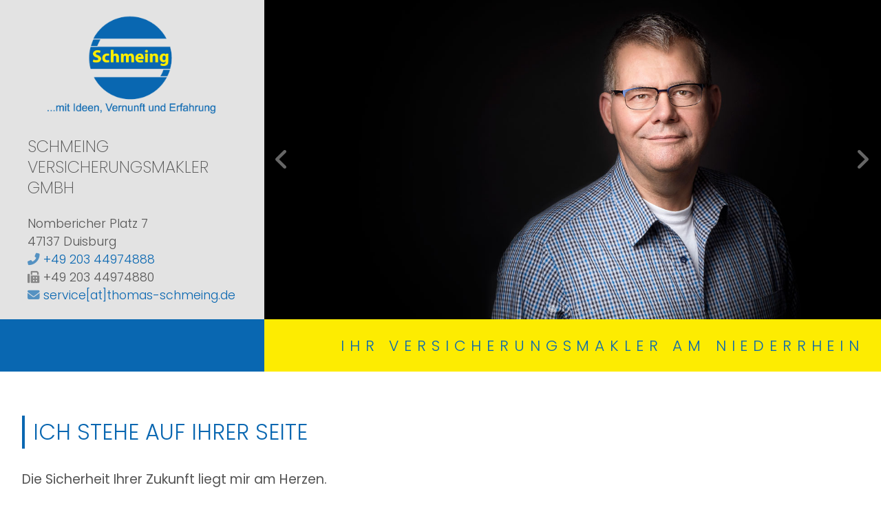

--- FILE ---
content_type: text/html; charset=utf-8
request_url: https://www.thomas-schmeing.de/news?article=4819
body_size: 43778
content:
<!DOCTYPE html> 
<html lang="de">
<head>
<base href="/">
<link rel="canonical" href="https://www.thomas-schmeing.de/home">

<meta http-equiv="content-type" content="text/html; charset=utf-8">
<meta content='width=device-width, initial-scale=1.0' name='viewport' >
<meta name="format-detection" content="telephone=no">

	<meta name="Author" lang="de" content="www.versicherungsmarkt.de gmbh">
	<meta name="description" content="Schmeing Versicherungsmakler GmbH  - Ihr Versicherungsmakler aus Duisburg">
	<title>Schmeing Versicherungsmakler GmbH </title>
	<meta property="og:title" content="Schmeing Versicherungsmakler GmbH ">
	<meta property="og:description" content="Schmeing Versicherungsmakler GmbH  - Ihr Versicherungsmakler aus Duisburg">
	<meta property="og:type" content="website">
	<meta property="og:url" content="https://www.thomas-schmeing.de/home">
	<meta property="og:locality" content="Duisburg">
	<meta property="og:region" content="Duisburg">
	<meta property="og:country-name" content="Germany">
	<link rel="icon" href="gfx/favicon.png" type="image/png">
<meta property="og:image" content="https://www.thomas-schmeing.de/gfx/logo_fb.png">
<meta property="og:image:secure" content="https://www.thomas-schmeing.de/gfx/logo_fb.png">
<meta property="og:image:width" content="1200" >
<meta property="og:image:height" content="630" >
<script src="core/js/jquery-3.7.0.min.js"></script>
<script src="core/js/jquery.bxslider.js" defer></script><link href="core/css/jquery.bxslider.css" rel="stylesheet">
<script src="core/js/slick.min.js" defer></script><script src="core/js/slick-initiate.js" defer></script><link href="core/css/slick.css" rel="stylesheet"><link href="core/css/slick-theme.css" rel="stylesheet" media="print" onload="if(media!='all')media='all'">
<script src="core/js/vmarkt_fixnav.js.php" defer></script>
<script src="core/js/jquery.touchSwipe.js" defer></script>
<link href="core/css/vmarkt_fadeIn.css" rel="stylesheet" media="print" onload="if(media!='all')media='all'"><script src="core/js/vmarkt_fadeIn.js" defer></script>
<link href="core/css/vmarkt_flipcontainer.css" rel="stylesheet" media="print" onload="if(media!='all')media='all'">
<script src="core/js/accordion.js" defer></script><link rel="stylesheet" type="text/css" href="core/css/accordion.css" media="print" onload="if(media!='all')media='all'">
<script src="core/js/email_decoder.js.php" defer></script>
<script src="core/js/vmarkt_smooth_scroll.js.php?content_split=news&article=4819" defer></script>
<script src="core/js/onpage_search.js" defer></script>
<script src="core/js/ajax_loader.js"></script>
<script>$(document).ready(function() { prepare_ajax_loader(''); });</script>
<script src="core/js/navupdate.js" defer></script>
<link rel="stylesheet" href="scripts/css/fonts.css" media="print" onload="if(media!='all')media='all'">
<link href="core/css/font-awesome.css" rel="stylesheet" type="text/css" media="print" onload="if(media!='all')media='all'">
<link rel="stylesheet" type="text/css" href="core/css/normalize.css" media="print" onload="if(media!='all')media='all'">
<link href="core/css/hamburgers.min.css" rel="stylesheet" media="print" onload="if(media!='all')media='screen'">
<link rel="stylesheet" type="text/css" href="core/css/jvfw_base.css" media="all">
<link rel="stylesheet" type="text/css" href="core/css/print.css" media="print">
<link rel="stylesheet" type="text/css" href="core/css/onepager2.css" media="print" onload="if(media!='all')media='all'" >
<link rel="stylesheet" type="text/css" href="scripts/css/custom.css?v=1722845456" media="all">
<script src="core/js/mobnav.js" defer></script>
<script>
$(document).ready(function() {
	$("body").attr('style', '');
});
</script></head>
<body style="display:none">

<div id="wrapper" class="" data-nav-type="onepager" data-mobnav-pos="left">
	<div id="mob_wrapper" class="left">
		<div id="mobnav" class=""><button id="mobnav_btn" class="hamburger hamburger--spin" type="button" onClick="toggle_mobnav()">
  <span class="hamburger-box">
    <span class="hamburger-inner"></span>
  </span>
</button>

<ul class="watpage_main_navi"><li class=""><a href="#willkommen" onclick="nav_close()">Willkommen</a></li><li class=""><a href="#team" onclick="nav_close()">Ansprechpartner</a></li><li class=""><a href="#news" onclick="nav_close()">News</a></li><li class=""><a href="#themen" onclick="nav_close()">Themen</a></li><li class=""><a href="#kontakt" onclick="nav_close()">Kontakt</a></li></ul></div>
	</div>
	
	<div id="content_wrapper" onclick="return true" class="">
		<div id="header_wrapper" class="">
			<header id="header" class="">
				<div id="adressblock">
	<div id="logo">
		<a href="#wrapper"><img src="gfx/logo_onepager2.png" alt="Logo Schmeing Versicherungsmakler GmbH "></a>
	</div>
	<address>
		<ul>
<li class='adrname'><span>Schmeing Versicherungsmakler GmbH</span></li></ul>
<ul>
<li class='adrstr'>Nombericher Platz 7</li><li class='adrort'>47137 Duisburg</li></ul>
<ul>
<li class='adrtel'><a href='tel:+4920344974888'>+49 203 44974888</a></li><li class='adrfax'>+49 203 44974880</li></ul>
<ul>
<li class='adrmail'><a href='mailto:service[at]thomas-schmeing.de'>service[at]thomas-schmeing.de</a></li><li class='adrurl'>https://www.thomas-schmeing.de</li></ul>

<!-- Anzeige Variablen -->
	</address>
</div>
<div id="topslide">
	<div class="bxslider" 
		data-mode="horizontal"
		data-speed="1500"
		data-pause="5000"
		data-easing="ease-in-out"
		data-src="gfx/slider/topslide"
		data-bgSize="cover"
		data-controls="true"
		data-autoControls="false"
		data-pager="true"
		data-auto="true">
	</div>
</div>
<div id="dummy">
</div>
<div id="topright">
	<b>
	Ihr Versicherungsmakler am Niederrhein
	</b>
</div>
<nav id="topnav" class=""><ul><li class=""><a href="#willkommen" >Willkommen</a></li><li class=""><a href="#team" >Ansprechpartner</a></li><li class=""><a href="#news" >News</a></li><li class=""><a href="#themen" >Themen</a></li><li class=""><a href="#kontakt" >Kontakt</a></li></ul></nav>			</header>
		</div>
				<main class=" watpage_main_content">
						<div id="content">
												<!-- WILLKOMMEN -->

<div id="willkommen">
	<h2>Ich stehe auf Ihrer Seite</h2>
	<div class="flex top">
		<div>
			<p>
			Die Sicherheit Ihrer Zukunft liegt mir am Herzen.
			</p>
			<p>	
			Als Versicherungsmakler kümmere ich mich um Ihren individuellen privaten und betrieblichen Versicherungsschutz.<br />
			Service steht bei mir an erster Stelle!
			</p>
			<p>
			Ich freue mich auf Sie.
			</p>
		</div>
		<div>
					</div>
	</div>
</div>


<!-- TEAM -->

<div id="team" class="full">
	<div class="limit">
		<h2>Ich bin gerne für Sie da.</h2>
		<div class="flex top">
						<div class="team slick">

	<div class="person">
		<article>
			<ul>
				<li>Sie erreichen mich</li>
				<li>Montag – Donnerstag von 9:00-13:00 Uhr</li>
				<li>sowie nach Vereinbarung</li>
			</ul>
		</article>
	</div>
	
</div>		</div>
	</div>
</div>

<!-- NEWS -->
<div id="news">
	<h2>News</h2>
			<div class="slick news_slider"
			data-mode="horizontal"
			data-speed="3000"
			data-pager="false"
			data-controls="false"
			data-pause="4000"
			data-auto="true"
			data-autoHover="true"
			data-SlidesToShow="2"
			data-moveSlides="1"
			data-ticker="false"
			data-adaptiveHeight="true"
			>
							<div class="news_detail open_in_layer">
					<a href="news?article=5884">
						<figure>
							<span><i class="far fa-newspaper"></i></span>						</figure>
					</a>
					<article>
						<h3><a href="news?article=5884">CO₂-Emissionen bei Neuwagen</a></h3>
						<p>Seit Anfang 2026 müssen Hersteller genau angeben, wie, wann und unter welchen Bedingungen die CO?-Emissionen neuer Pkw u...</p>
					</article>
				</div>
								<div class="news_detail open_in_layer">
					<a href="news?article=5883">
						<figure>
							<span><i class="far fa-newspaper"></i></span>						</figure>
					</a>
					<article>
						<h3><a href="news?article=5883">Heckenschnitt nur noch bis Ende Februar</a></h3>
						<p>Wer Bäume, Hecken oder Gebüsche radikal zurückschneiden will, hat nur noch bis 28. Februar 2026 Zeit.
Nach dem Bundesna...</p>
					</article>
				</div>
								<div class="news_detail open_in_layer">
					<a href="news?article=5882">
						<figure>
							<span><i class="far fa-newspaper"></i></span>						</figure>
					</a>
					<article>
						<h3><a href="news?article=5882">Kein Kita-Besuch ohne Masernschutz</a></h3>
						<p>Ein dreijähriges Kind darf ohne gültigen Masernschutz-Nachweis nicht in die Kita. Eltern sollten prüfen, ob ihre Impfdok...</p>
					</article>
				</div>
								<div class="news_detail open_in_layer">
					<a href="news?article=5881">
						<figure>
							<span><i class="far fa-newspaper"></i></span>						</figure>
					</a>
					<article>
						<h3><a href="news?article=5881">Immobilienkauf wird digital</a></h3>
						<p>Die Bundesregierung plant, den Vollzug von Immobilienverträgen vollständig zu digitalisieren und so langwierige Postwege...</p>
					</article>
				</div>
								<div class="news_detail open_in_layer">
					<a href="news?article=5880">
						<figure>
							<span><i class="far fa-newspaper"></i></span>						</figure>
					</a>
					<article>
						<h3><a href="news?article=5880">Corona als Berufskrankheit</a></h3>
						<p>Seit Beginn der Pandemie wurden rund 63 Prozent der gemeldeten COVID-19-Erkrankungen als Berufskrankheit oder Arbeitsunf...</p>
					</article>
				</div>
								<div class="news_detail open_in_layer">
					<a href="news?article=5879">
						<figure>
							<span><i class="far fa-newspaper"></i></span>						</figure>
					</a>
					<article>
						<h3><a href="news?article=5879">Neues Fondsrisikobegrenzungsgesetz</a></h3>
						<p>Die Finanzbranche begrüßt den Entwurf des Fondsrisikobegrenzungsgesetzes, das den Finanzmarkt stabiler machen und Anlege...</p>
					</article>
				</div>
								<div class="news_detail open_in_layer">
					<a href="news?article=5878">
						<figure>
							<span><i class="far fa-newspaper"></i></span>						</figure>
					</a>
					<article>
						<h3><a href="news?article=5878">KI und Berufseinstieg</a></h3>
						<p>Laut Bundesregierung gibt es bisher keine Anzeichen, dass KI den Berufseinstieg erschwert. Vielmehr sind es die aktuelle...</p>
					</article>
				</div>
								<div class="news_detail open_in_layer">
					<a href="news?article=5877">
						<figure>
							<span><i class="far fa-newspaper"></i></span>						</figure>
					</a>
					<article>
						<h3><a href="news?article=5877">Mit dem Rad bei Eis und Schnee unterwegs</a></h3>
						<p>Bei Glätte und Schnee steigt das Sturzrisiko für Radfahrende deutlich. 
Darauf weist die Stiftung Warentest hin und rät...</p>
					</article>
				</div>
								<div class="news_detail open_in_layer">
					<a href="news?article=5876">
						<figure>
							<span><i class="far fa-newspaper"></i></span>						</figure>
					</a>
					<article>
						<h3><a href="news?article=5876">Digitale Souveränität stärken</a></h3>
						<p>Acht von zehn Menschen in Deutschland fordern, dass die Bundesregierung Übernahmen von Spitzenunternehmen durch Nicht-EU...</p>
					</article>
				</div>
								<div class="news_detail open_in_layer">
					<a href="news?article=5875">
						<figure>
							<span><i class="far fa-newspaper"></i></span>						</figure>
					</a>
					<article>
						<h3><a href="news?article=5875">Kosten bei Skiunfällen auf Rekordniveau</a></h3>
						<p>Die Zahl der Kollisionen auf Skipisten ist so hoch wie nie ? jeder Unfall verursacht im Schnitt 7.907 Euro Schaden. 
Be...</p>
					</article>
				</div>
								<div class="news_detail open_in_layer">
					<a href="news?article=5874">
						<figure>
							<span><i class="far fa-newspaper"></i></span>						</figure>
					</a>
					<article>
						<h3><a href="news?article=5874">Digitaler Betrug in der Logistikbranche</a></h3>
						<p>Kriminelle nutzen gefälschte Identitäten und manipulierte Daten, um als Phantomfrachtführer hochwertige Lkw-Ladungen zu...</p>
					</article>
				</div>
								<div class="news_detail open_in_layer">
					<a href="news?article=5873">
						<figure>
							<span><i class="far fa-newspaper"></i></span>						</figure>
					</a>
					<article>
						<h3><a href="news?article=5873">Familienversicherung: Kein Anspruch bei kurzzeitigem Bezug einer Teilrente</a></h3>
						<p>Wer als Ehepartner nur für wenige Monate eine Teilrente bezieht und dadurch die Einkommensgrenze unterschreitet, hat kei...</p>
					</article>
				</div>
								<div class="news_detail open_in_layer">
					<a href="news?article=5872">
						<figure>
							<span><i class="far fa-newspaper"></i></span>						</figure>
					</a>
					<article>
						<h3><a href="news?article=5872">Die Wahrnehmung von KI beeinflusst die Demokratiezufriedenheit</a></h3>
						<p>Wer Künstliche Intelligenz vor allem als Bedrohung für Arbeitsplätze wahrnimmt, verliert Vertrauen in demokratische Inst...</p>
					</article>
				</div>
								<div class="news_detail open_in_layer">
					<a href="news?article=5871">
						<figure>
							<span><i class="far fa-newspaper"></i></span>						</figure>
					</a>
					<article>
						<h3><a href="news?article=5871">Arbeit im Rentenalter</a></h3>
						<p>Immer mehr Menschen in Deutschland arbeiten auch nach dem Renteneintritt weiter. 
Innerhalb von zehn Jahren stieg die E...</p>
					</article>
				</div>
								<div class="news_detail open_in_layer">
					<a href="news?article=5870">
						<figure>
							<span><i class="far fa-newspaper"></i></span>						</figure>
					</a>
					<article>
						<h3><a href="news?article=5870">Alter und Erschöpfung beeinflussen das Bewegungsverhalten</a></h3>
						<p>Wie wirken sich Alter und körperliche Erschöpfung auf die Sicherheit in Menschenmengen aus? Forschende untersuchen, welc...</p>
					</article>
				</div>
								<div class="news_detail open_in_layer">
					<a href="news?article=5869">
						<figure>
							<span><i class="far fa-newspaper"></i></span>						</figure>
					</a>
					<article>
						<h3><a href="news?article=5869">Autonomes Fahren: Forschung an Sicherheit in unvorhersehbaren Situationen</a></h3>
						<p>Autonomes Fahren soll den Verkehr sicherer und effizienter machen. Doch wie reagieren selbstfahrende Fahrzeuge auf unerw...</p>
					</article>
				</div>
								<div class="news_detail open_in_layer">
					<a href="news?article=5868">
						<figure>
							<span><i class="far fa-newspaper"></i></span>						</figure>
					</a>
					<article>
						<h3><a href="news?article=5868">Eigenanteil von Pflegeheim-Bewohnenden stark gestiegen</a></h3>
						<p>Die finanzielle Belastung von Pflegebedürftigen, die im Pflegeheim leben, ist im vergangenen Jahr erneut gestiegen. 
Da...</p>
					</article>
				</div>
								<div class="news_detail open_in_layer">
					<a href="news?article=5867">
						<figure>
							<span><i class="far fa-newspaper"></i></span>						</figure>
					</a>
					<article>
						<h3><a href="news?article=5867">Viele Beschäftigte offen für Modernisierungen im Unternehmen</a></h3>
						<p>Grundsätzlich stehen mehr als 80 Prozent der betroffenen Beschäftigten Veränderungen positiv oder neutral gegenüber.
Da...</p>
					</article>
				</div>
								<div class="news_detail open_in_layer">
					<a href="news?article=5866">
						<figure>
							<span><i class="far fa-newspaper"></i></span>						</figure>
					</a>
					<article>
						<h3><a href="news?article=5866">Mittagsschlaf verbessert die Lernfähigkeit</a></h3>
						<p>Der Mittagsschlaf schaltet das Gehirn in einen lernbereiten Zustand.
Schon ein Mittagsschlaf kann dem Gehirn helfen, si...</p>
					</article>
				</div>
								<div class="news_detail open_in_layer">
					<a href="news?article=5865">
						<figure>
							<span><i class="far fa-newspaper"></i></span>						</figure>
					</a>
					<article>
						<h3><a href="news?article=5865">Gesetzlich verordneter Bürokratierückbau</a></h3>
						<p>Unternehmen sollen von Vorschriften und Berichtspflichten entlastet werden.
Das sieht ein Gesetzentwurf der Bundesregie...</p>
					</article>
				</div>
						</div>
		</div>

<!-- THEMEN -->
<div id="themen">
	<h2>Themen</h2>			<div class="onpagesearch onpage_search_wrapper">
				<div class="results"></div>
				<div class="input_wrapper">
					<input type="search" value="" class="onpage_search" onkeyup="onpage_search(this.value, $(this).closest('.onpagesearch').next(), '.flipwrapper')" placeholder="Suche...">
				</div>
			</div>
			<div class="lps">				<div class="lp_flipper flipwrapper ">
					<div class="flipcontainer">
						<div class="front">
							<div class="category">Newsletter</div>
							<div class="name">Panorama</div>
						</div>
						<div class="back">
							<div class="name">Panorama</div>
							<div class="desc">Wir informieren Sie in unserem Newsletter im monatlichen Wechsel über Privat- und Gewerbethemen. Bleiben Sie auf dem Laufenden!</div>
							<a href="https://landingpage.vema-eg.de/M2M2ZXw=/newsletter" class="btn" target="_blank" alt="Informationen zum Thema Panorama">mehr</a>
						</div>
					</div>
				</div>
								<div class="lp_flipper flipwrapper ">
					<div class="flipcontainer">
						<div class="front">
							<div class="category">Ausgewählte Produkte</div>
							<div class="name">Ammerländer Fahrradversicherung</div>
						</div>
						<div class="back">
							<div class="name">Ammerländer Fahrradversicherung</div>
							<div class="desc">Hier finden Sie alle wichtigen Informationen zur Fahrradversicherung der Ammerländer.</div>
							<a href="https://landingpage.vema-eg.de/M2M2ZXw=/fahrrad-ammerlaender" class="btn" target="_blank" alt="Informationen zum Thema Ammerländer Fahrradversicherung">mehr</a>
						</div>
					</div>
				</div>
								<div class="lp_flipper flipwrapper ">
					<div class="flipcontainer">
						<div class="front">
							<div class="category">Ausgewählte Produkte</div>
							<div class="name">VolkswohlBund - Rentenversicherung Klassik Modern</div>
						</div>
						<div class="back">
							<div class="name">VolkswohlBund - Rentenversicherung Klassik Modern</div>
							<div class="desc">Hier finden Sie alle wichtigen Informationen und Druckstücke zur Rentenversicherung Klassik Modern von VolkswohlBund.</div>
							<a href="https://landingpage.vema-eg.de/M2M2ZXw=/vwb-km" class="btn" target="_blank" alt="Informationen zum Thema VolkswohlBund - Rentenversicherung Klassik Modern">mehr</a>
						</div>
					</div>
				</div>
								<div class="lp_flipper flipwrapper ">
					<div class="flipcontainer">
						<div class="front">
							<div class="category">Ausgewählte Produkte</div>
							<div class="name">DELA Risikoleben</div>
						</div>
						<div class="back">
							<div class="name">DELA Risikoleben</div>
							<div class="desc">Ob eine Finanzierung für eine größere Anschaffung oder mehr finanzielle Sicherheit, die DELA Risikolebensversicherung sichert Deine Liebsten bzw. die Person, die Du begünstigt hast, im Ernstfall finanziell ab. So schützt die DELA Hinterbliebene vor finanziellen Schwierigkeiten und Zukunftsängsten ab.</div>
							<a href="https://landingpage.vema-eg.de/M2M2ZXw=/dela-risikoleben" class="btn" target="_blank" alt="Informationen zum Thema DELA Risikoleben">mehr</a>
						</div>
					</div>
				</div>
								<div class="lp_flipper flipwrapper hiddenForMore">
					<div class="flipcontainer">
						<div class="front">
							<div class="category">Ausgewählte Produkte</div>
							<div class="name">WWK - Riesterrente</div>
						</div>
						<div class="back">
							<div class="name">WWK - Riesterrente</div>
							<div class="desc">Hier finden Sie alle wichtigen Informationen und Druckstücke zur Premium FörderRente protect der WWK.</div>
							<a href="https://landingpage.vema-eg.de/M2M2ZXw=/riester-wwk" class="btn" target="_blank" alt="Informationen zum Thema WWK - Riesterrente">mehr</a>
						</div>
					</div>
				</div>
								<div class="lp_flipper flipwrapper hiddenForMore">
					<div class="flipcontainer">
						<div class="front">
							<div class="category">Anlass</div>
							<div class="name">Kurz-Check Privat</div>
						</div>
						<div class="back">
							<div class="name">Kurz-Check Privat</div>
							<div class="desc">Hier können Sie uns schnell und unkompliziert alle Änderungen und Anpassungswünsche zu Ihren privaten Versicherungen mitteilen.</div>
							<a href="https://landingpage.vema-eg.de/M2M2ZXw=/kurzcheckprivat" class="btn" target="_blank" alt="Informationen zum Thema Kurz-Check Privat">mehr</a>
						</div>
					</div>
				</div>
								<div class="lp_flipper flipwrapper hiddenForMore">
					<div class="flipcontainer">
						<div class="front">
							<div class="category">Anlass</div>
							<div class="name">Versicherungsmakler</div>
						</div>
						<div class="back">
							<div class="name">Versicherungsmakler</div>
							<div class="desc">Was macht ein Versicherungsmakler und welche Vorteile ergeben sich durch eine Zusammenarbeit mit einem Makler? Hier finden Sie Antworten auf diese Fragen.</div>
							<a href="https://landingpage.vema-eg.de/M2M2ZXw=/versicherungsmakler" class="btn" target="_blank" alt="Informationen zum Thema Versicherungsmakler">mehr</a>
						</div>
					</div>
				</div>
								<div class="lp_flipper flipwrapper hiddenForMore">
					<div class="flipcontainer">
						<div class="front">
							<div class="category">Private Sachversicherung</div>
							<div class="name">Wohngebäude</div>
						</div>
						<div class="back">
							<div class="name">Wohngebäude</div>
							<div class="desc">Unwetter, Erdbeben, Brände, korrodierte Rohre, Überschwemmung - selbst das solideste Haus kann stark beschädigt werden. Diese Schäden auszuschließen, ist fast unmöglich. Doch wenn man sie schon nicht vermeiden kann, dann kann man sich zumindest finanziell absichern.</div>
							<a href="https://landingpage.vema-eg.de/M2M2ZXw=/wohngebaeude" class="btn" target="_blank" alt="Informationen zum Thema Wohngebäude">mehr</a>
						</div>
					</div>
				</div>
								<div class="lp_flipper flipwrapper hiddenForMore">
					<div class="flipcontainer">
						<div class="front">
							<div class="category">Private Sachversicherung</div>
							<div class="name">Drohnen</div>
						</div>
						<div class="back">
							<div class="name">Drohnen</div>
							<div class="desc">Über behördliche Regelungen und Auflagen oder gar mögliche Versicherungsprobleme denken die wenigsten nach, wenn sie ihre Drohne zum ersten Mal abheben lassen. Das ändert sich spätestens dann, wenn das Fluggerät auf ein Nachbarsauto fällt oder in einem Maisfeld abstürzt und nicht mehr auffindbar ist.</div>
							<a href="https://landingpage.vema-eg.de/M2M2ZXw=/drohnen" class="btn" target="_blank" alt="Informationen zum Thema Drohnen">mehr</a>
						</div>
					</div>
				</div>
								<div class="lp_flipper flipwrapper hiddenForMore">
					<div class="flipcontainer">
						<div class="front">
							<div class="category">Private Sachversicherung</div>
							<div class="name">Tierhalterhaftpflicht</div>
						</div>
						<div class="back">
							<div class="name">Tierhalterhaftpflicht</div>
							<div class="desc">Jeder Tierhalter kann auf Schadenersatz in Anspruch genommen werden, sobald sein Tier einen Dritten schädigt. Das gilt selbst dann, wenn ihn kein Verschulden trifft (§ 833 BGB)! Gerade bei Personenschäden können extreme Kosten auf den Tierhalter zukommen. Aber auch Sachschäden können schnell die eigenen finanziellen Möglichkeiten übersteigen!</div>
							<a href="https://landingpage.vema-eg.de/M2M2ZXw=/tierhalterhaftpflicht" class="btn" target="_blank" alt="Informationen zum Thema Tierhalterhaftpflicht">mehr</a>
						</div>
					</div>
				</div>
								<div class="lp_flipper flipwrapper hiddenForMore">
					<div class="flipcontainer">
						<div class="front">
							<div class="category">Private Sachversicherung</div>
							<div class="name">Tierkrankenversicherung</div>
						</div>
						<div class="back">
							<div class="name">Tierkrankenversicherung</div>
							<div class="desc">Haustiere sind Familienmitglieder! Jeder, der ein Haustier hat, wird das bestätigen können. Und wie Familienmitglieder bringt man auch seine Tiere zum Arzt, wenn ihnen etwas fehlt. Die für die Behandlung entstehenden Kosten haben es oft in sich und sind zudem meist nicht eingeplant. Eine Tierkrankenversicherung hilft dabei, die Tierliebe und den eigenen Geldbeutel in harmonischeren Einklang zu bringen.</div>
							<a href="https://landingpage.vema-eg.de/M2M2ZXw=/tierkranken" class="btn" target="_blank" alt="Informationen zum Thema Tierkrankenversicherung">mehr</a>
						</div>
					</div>
				</div>
								<div class="lp_flipper flipwrapper hiddenForMore">
					<div class="flipcontainer">
						<div class="front">
							<div class="category">Private Sachversicherung</div>
							<div class="name">E-Bike</div>
						</div>
						<div class="back">
							<div class="name">E-Bike</div>
							<div class="desc">Der Trend zu E-Bikes, Pedelecs und teuren Fahrrädern ist kaum zu bremsen. 
Über eventuell nötig werdenden Versicherungsschutz machen sich viele erst nach dem Kauf Gedanken. Hier finden Sie alle notwendigen Informationen zur Absicherung Ihres "Drahtesels".</div>
							<a href="https://landingpage.vema-eg.de/M2M2ZXw=/ebike" class="btn" target="_blank" alt="Informationen zum Thema E-Bike">mehr</a>
						</div>
					</div>
				</div>
								<div class="lp_flipper flipwrapper hiddenForMore">
					<div class="flipcontainer">
						<div class="front">
							<div class="category">Private Sachversicherung</div>
							<div class="name">Hausrat</div>
						</div>
						<div class="back">
							<div class="name">Hausrat</div>
							<div class="desc">Auch in der sichersten Wohnung sind Schäden durch Feuer, Leitungswasser, Sturm, Hagel oder Einbruchdiebstahl nicht vollkommen vermeidbar. Sichern Sie sich mit einer Hausratversicherung gegen diese Risiken ab.</div>
							<a href="https://landingpage.vema-eg.de/M2M2ZXw=/hausrat" class="btn" target="_blank" alt="Informationen zum Thema Hausrat">mehr</a>
						</div>
					</div>
				</div>
								<div class="lp_flipper flipwrapper hiddenForMore">
					<div class="flipcontainer">
						<div class="front">
							<div class="category">Private Sachversicherung</div>
							<div class="name">Privathaftpflicht</div>
						</div>
						<div class="back">
							<div class="name">Privathaftpflicht</div>
							<div class="desc">Die Privathaftpflicht ist die wichtigste Versicherung und schützt Sie, wenn Sie anderen einen Schaden zufügen.</div>
							<a href="https://landingpage.vema-eg.de/M2M2ZXw=/privathaftpflicht" class="btn" target="_blank" alt="Informationen zum Thema Privathaftpflicht">mehr</a>
						</div>
					</div>
				</div>
								<div class="lp_flipper flipwrapper hiddenForMore">
					<div class="flipcontainer">
						<div class="front">
							<div class="category">Lebensversicherung</div>
							<div class="name">Berufsunfähigkeits- und Arbeitskraftabsicherung</div>
						</div>
						<div class="back">
							<div class="name">Berufsunfähigkeits- und Arbeitskraftabsicherung</div>
							<div class="desc">Eine Arbeitskraftabsicherung, z.B. in Form der Berufsunfähigkeitsversicherung ist unerlässlich, da sie im Zweifel die finanzielle Existenz sichert.</div>
							<a href="https://landingpage.vema-eg.de/M2M2ZXw=/arbeitskraftabsicherung" class="btn" target="_blank" alt="Informationen zum Thema Berufsunfähigkeits- und Arbeitskraftabsicherung">mehr</a>
						</div>
					</div>
				</div>
								<div class="lp_flipper flipwrapper hiddenForMore">
					<div class="flipcontainer">
						<div class="front">
							<div class="category">Krankenversicherung</div>
							<div class="name">Zahnzusatzversicherung</div>
						</div>
						<div class="back">
							<div class="name">Zahnzusatzversicherung</div>
							<div class="desc">Erhalten Sie sich Ihr Lächeln mit einer privaten Zahnzusatzversicherung.</div>
							<a href="https://landingpage.vema-eg.de/M2M2ZXw=/zahnzusatz" class="btn" target="_blank" alt="Informationen zum Thema Zahnzusatzversicherung">mehr</a>
						</div>
					</div>
				</div>
								<div class="lp_flipper flipwrapper hiddenForMore">
					<div class="flipcontainer">
						<div class="front">
							<div class="category">Altersvorsorge</div>
							<div class="name">Direktversicherung</div>
						</div>
						<div class="back">
							<div class="name">Direktversicherung</div>
							<div class="desc">Hier finden Sie alle Informationen für ARBEITGEBER bezüglich der betrieblichen Altersvorsorge (bAV).</div>
							<a href="https://landingpage.vema-eg.de/M2M2ZXw=/direktversicherung" class="btn" target="_blank" alt="Informationen zum Thema Direktversicherung">mehr</a>
						</div>
					</div>
				</div>
								<div class="lp_flipper flipwrapper hiddenForMore">
					<div class="flipcontainer">
						<div class="front">
							<div class="category">Unfallversicherung</div>
							<div class="name">Unfall</div>
						</div>
						<div class="back">
							<div class="name">Unfall</div>
							<div class="desc">Sichern Sie sich gegen die finanziellen Folgen einer körperlichen Schädigung durch einen Unfall ab.</div>
							<a href="https://landingpage.vema-eg.de/M2M2ZXw=/unfall" class="btn" target="_blank" alt="Informationen zum Thema Unfall">mehr</a>
						</div>
					</div>
				</div>
				</div>		<div class="more_wrapper">
			<a href="javascript:lp_flipper_less(4)" class="btn less" style="display:none">zeige weniger...</a>
			<a href="javascript:lp_flipper_more(4)" class="btn more">zeige mehr...</a>
		</div>
			<script>
		function lp_flipper_less(n) {
			var lps=$("#themen .lp_flipper:not(.hiddenForMore)").length;
			var remain=lps % n;
			
			if(remain>0) 
				var rem=remain
				else var rem=n;
			
			$("#themen .lp_flipper:not(.hiddenForMore)").slice(-rem).addClass("hiddenForMore");
			$("#themen .more_wrapper .more").css('display', 'block');
			if($("#themen .lp_flipper:not(.hiddenForMore)").length<=n) {
				$("#themen .more_wrapper .less").css('display', 'none');
			}
		}
		function lp_flipper_more(n) {
			$("#themen .lp_flipper.hiddenForMore:lt("+n+")").removeClass("hiddenForMore");
			$("#themen .more_wrapper .less").css('display', 'block');
			if($("#themen .lp_flipper.hiddenForMore").length==0) {
				$("#themen .more_wrapper .more").css('display', 'none');
			}
		}
	</script>
</div>

<!-- KONTAKT -->

<div id="kontakt" class="flex top">
	<div class="basis50">
		<!-- Kontaktdaten -->
		<h2>So erreichen Sie uns</h2>
		
		<div class="kontaktdaten">
			<i class="fas fa-map-signs"></i>
			<address>
				<b>Schmeing Versicherungsmakler GmbH</b>
				Nombericher Platz 7<br>
				47137 Duisburg			</address>
		</div>
		
				
				<div class="kontaktdaten">
			<i class="fas fa-phone-alt"></i>
			<b><a href="tel:+4920344974888">+49 203 44974888</a></b>
		</div>
				
				<div class="kontaktdaten">
			<i class="fas fa-fax"></i>
			<b>+49 203 44974880</b>
		</div>
				
		<div class="kontaktdaten">
			<i class="far fa-envelope"></i>
			<b><a href="mailto:service@thomas-schmeing.de">service@thomas-schmeing.de</a></b>
		</div>
	</div>
	<div class="basis50">
		<!-- Formular -->
		<div class="content_by_vmarkt">		<script class="vmarkt_load_scripts_js">
			var head = document.getElementsByTagName("head");
			if(head.length>0) {
				head = head[0];
				
									var script = document.createElement('script');
					script.type = 'text/javascript';
					script.async = false;
					script.defer = true;
					/*script.onload = function() {
						callFunctionFromScript();
					}*/
					script.src = 'https://content.versicherungsmarkt.de/_scripts/load_jquery.js';
					head.appendChild(script);
					// head.insertBefore(script, head.firstChild);
										var script = document.createElement('script');
					script.type = 'text/javascript';
					script.async = false;
					script.defer = true;
					/*script.onload = function() {
						callFunctionFromScript();
					}*/
					script.src = 'https://content.versicherungsmarkt.de/_scripts/email_decode.js';
					head.appendChild(script);
					// head.insertBefore(script, head.firstChild);
								}
		</script>
		<h2>Kontakt</h2><form method="post" data-step="1" id="7efaebc4bb56d2f2b82d2fee774409ac" action="kontakt_send" class="mf  reverse_order" enctype="multipart/form-data"><input type="hidden" name="formid" value="7efaebc4bb56d2f2b82d2fee774409ac"><input type="hidden" name="send_step" value="1"><input type="hidden" name="checksum" value="185"><div class="mf_field_wrap "><input type="text" name="kontakt_firma" id="kontakt_firma" value="" onkeyup="this.setAttribute('data-value', this.value);" onchange="this.setAttribute('data-value', this.value);" onblur="this.parentNode.setAttribute('data-valid', this.validity.valid);"  placeholder=""><label for="kontakt_firma" class="">Firma</label></div><div class="mf_field_wrap "><input type="text" name="kontakt_name" id="kontakt_name" value="" onkeyup="this.setAttribute('data-value', this.value);" onchange="this.setAttribute('data-value', this.value);" onblur="this.parentNode.setAttribute('data-valid', this.validity.valid);"  required placeholder=""><label for="kontakt_name" class="required">Name</label></div><div class="mf_field_wrap "><input type="text" name="kontakt_strasse" id="kontakt_strasse" value="" onkeyup="this.setAttribute('data-value', this.value);" onchange="this.setAttribute('data-value', this.value);" onblur="this.parentNode.setAttribute('data-valid', this.validity.valid);"  placeholder=""><label for="kontakt_strasse" class="">Straße, Hausnummer</label></div><div class="mf_field_wrap "><input type="text" name="kontakt_plz" id="kontakt_plz" value="" onkeyup="this.setAttribute('data-value', this.value);" onchange="this.setAttribute('data-value', this.value);" onblur="this.parentNode.setAttribute('data-valid', this.validity.valid);"  placeholder=""><label for="kontakt_plz" class="">PLZ</label></div><div class="mf_field_wrap "><input type="text" name="kontakt_ort" id="kontakt_ort" value="" onkeyup="this.setAttribute('data-value', this.value);" onchange="this.setAttribute('data-value', this.value);" onblur="this.parentNode.setAttribute('data-valid', this.validity.valid);"  placeholder=""><label for="kontakt_ort" class="">Ort</label></div><div class="mf_field_wrap "><input type="email" name="kontakt_email" id="kontakt_email" value="" onkeyup="this.setAttribute('data-value', this.value);" onchange="this.setAttribute('data-value', this.value);" onblur="this.parentNode.setAttribute('data-valid', this.validity.valid);"  required placeholder=""><label for="kontakt_email" class="required">E-Mail</label></div><input type="hidden" name="kontakt_callback" id="kontakt_callback_dummy" value=""><div class="mf_field_wrap left fullwidth checkbox_wrap_init"><input type="checkbox" name="kontakt_callback" id="kontakt_callback" value="ja" ><label for="kontakt_callback" class=""><span class="mf_switch"><span></span></span>Bitte rufen Sie mich zurück</label></div><script>$(".mf_field_wrap *[name=kontakt_callback]").on("change", function() {if(										
										(($(this).is(":radio") || $(this).is(":checkbox")) && $(this).prop("value")=="ja" && $(this).is(":checked"))
										||
										(!$(this).is(":radio") && !$(this).is(":checkbox") && ($(this).prop("value")=="ja" || $(this).val()=="ja"))
										) {$(".mf_field_wrap *[name=kontakt_callback_datum]").closest(".mf_field_wrap").removeClass("mf_invisible");$(".mf_field_wrap *[name=kontakt_callback_datum]").closest(".mf_field_wrap").addClass("mf_visible");$(".mf_field_wrap *[name=kontakt_callback_datum]").attr("required", "");$(".mf_field_wrap *[name=kontakt_callback_datum]").parent(".mf_field_wrap").children("label").first().addClass("required");} else {$(".mf_field_wrap *[name=kontakt_callback_datum]").val();if($(".mf_field_wrap *[name=kontakt_callback_datum]").attr("type")=="range") { $(".mf_field_wrap *[name=kontakt_callback_datum]").val(0); }$(".mf_field_wrap *[name=kontakt_callback_datum]").attr("required", false);$(".mf_field_wrap *[name=kontakt_callback_datum]").trigger("change");$(".mf_field_wrap *[name=kontakt_callback_datum]").parent(".mf_field_wrap").children("label").first().removeClass("required");$(".mf_field_wrap *[name=kontakt_callback_datum]").closest(".mf_field_wrap").addClass("mf_invisible");$(".mf_field_wrap *[name=kontakt_callback_datum]").closest(".mf_field_wrap").removeClass("mf_visible");}});$(document).ready(function() { $(".mf_field_wrap *[name=kontakt_callback]").change(); });</script><div class="mf_field_wrap  mf_invisible"><input type="date" name="kontakt_callback_datum" id="kontakt_callback_datum" value="" onkeyup="this.setAttribute('data-value', this.value);" onchange="this.setAttribute('data-value', this.value);" onblur="this.parentNode.setAttribute('data-valid', this.validity.valid);" ><label for="kontakt_callback_datum" class="">Rückruf am (Datum)</label></div><script>$(".mf_field_wrap *[name=kontakt_callback]").on("change", function() {if(										
										(($(this).is(":radio") || $(this).is(":checkbox")) && $(this).prop("value")=="ja" && $(this).is(":checked"))
										||
										(!$(this).is(":radio") && !$(this).is(":checkbox") && ($(this).prop("value")=="ja" || $(this).val()=="ja"))
										) {$(".mf_field_wrap *[name=kontakt_callback_uhrzeit]").closest(".mf_field_wrap").removeClass("mf_invisible");$(".mf_field_wrap *[name=kontakt_callback_uhrzeit]").closest(".mf_field_wrap").addClass("mf_visible");$(".mf_field_wrap *[name=kontakt_callback_uhrzeit]").attr("required", "");$(".mf_field_wrap *[name=kontakt_callback_uhrzeit]").parent(".mf_field_wrap").children("label").first().addClass("required");} else {$(".mf_field_wrap *[name=kontakt_callback_uhrzeit]").val();if($(".mf_field_wrap *[name=kontakt_callback_uhrzeit]").attr("type")=="range") { $(".mf_field_wrap *[name=kontakt_callback_uhrzeit]").val(0); }$(".mf_field_wrap *[name=kontakt_callback_uhrzeit]").attr("required", false);$(".mf_field_wrap *[name=kontakt_callback_uhrzeit]").trigger("change");$(".mf_field_wrap *[name=kontakt_callback_uhrzeit]").parent(".mf_field_wrap").children("label").first().removeClass("required");$(".mf_field_wrap *[name=kontakt_callback_uhrzeit]").closest(".mf_field_wrap").addClass("mf_invisible");$(".mf_field_wrap *[name=kontakt_callback_uhrzeit]").closest(".mf_field_wrap").removeClass("mf_visible");}});$(document).ready(function() { $(".mf_field_wrap *[name=kontakt_callback]").change(); });</script><div class="mf_field_wrap  mf_invisible"><input type="time" name="kontakt_callback_uhrzeit" id="kontakt_callback_uhrzeit" value="" onkeyup="this.setAttribute('data-value', this.value);" onchange="this.setAttribute('data-value', this.value);" onblur="this.parentNode.setAttribute('data-valid', this.validity.valid);" ><label for="kontakt_callback_uhrzeit" class="">Rückruf um (Uhrzeit)</label></div><script>$(".mf_field_wrap *[name=kontakt_callback]").on("change", function() {if(										
										(($(this).is(":radio") || $(this).is(":checkbox")) && $(this).prop("value")=="ja" && $(this).is(":checked"))
										||
										(!$(this).is(":radio") && !$(this).is(":checkbox") && ($(this).prop("value")=="ja" || $(this).val()=="ja"))
										) {$(".mf_field_wrap *[name=kontakt_callback_tel]").closest(".mf_field_wrap").removeClass("mf_invisible");$(".mf_field_wrap *[name=kontakt_callback_tel]").closest(".mf_field_wrap").addClass("mf_visible");$(".mf_field_wrap *[name=kontakt_callback_tel]").attr("required", "");$(".mf_field_wrap *[name=kontakt_callback_tel]").parent(".mf_field_wrap").children("label").first().addClass("required");} else {$(".mf_field_wrap *[name=kontakt_callback_tel]").val();if($(".mf_field_wrap *[name=kontakt_callback_tel]").attr("type")=="range") { $(".mf_field_wrap *[name=kontakt_callback_tel]").val(0); }$(".mf_field_wrap *[name=kontakt_callback_tel]").attr("required", false);$(".mf_field_wrap *[name=kontakt_callback_tel]").trigger("change");$(".mf_field_wrap *[name=kontakt_callback_tel]").parent(".mf_field_wrap").children("label").first().removeClass("required");$(".mf_field_wrap *[name=kontakt_callback_tel]").closest(".mf_field_wrap").addClass("mf_invisible");$(".mf_field_wrap *[name=kontakt_callback_tel]").closest(".mf_field_wrap").removeClass("mf_visible");}});$(document).ready(function() { $(".mf_field_wrap *[name=kontakt_callback]").change(); });</script><div class="mf_field_wrap  mf_invisible"><input type="tel" name="kontakt_callback_tel" id="kontakt_callback_tel" value="" onkeyup="this.setAttribute('data-value', this.value);" onchange="this.setAttribute('data-value', this.value);" onblur="this.parentNode.setAttribute('data-valid', this.validity.valid);"  placeholder=""><label for="kontakt_callback_tel" class="">Telefonnummer</label></div><div class="mf_field_wrap fullwidth"><textarea name="kontakt_msg" id="kontakt_msg" placeholder="" onkeyup="this.setAttribute('data-value', this.value);" onchange="this.setAttribute('data-value', this.value);" onblur="this.parentNode.setAttribute('data-valid', this.validity.valid);"  required></textarea><label for="kontakt_msg" class="required">Nachricht</label></div><div class="mf_field_wrap captcha mf_invisible "><input type="text" name="captcha2" id="captcha" value=""><label for="captcha" class="">Captcha</label></div><div class="mf_buttons"><button type="submit" onclick="$(this).closest('form').addClass('submitted')">Absenden</button></div></form><p class="pflichtfelderklaer">Die mit <b>*</b> gekennzeichneten Felder sind Pflichtfelder</p>		<script id="vmarkt_load_scripts_css">
			var head = document.getElementsByTagName("head");
			if(head.length>0) {
				head = head[0];
				
									var link = document.createElement('link');
					link.type = 'text/css';
					link.rel = 'stylesheet';
					/*script.onload = function() {
						callFunctionFromScript();
					}*/
					link.href = 'https://content.versicherungsmarkt.de/_styles/multiform_raw.css';
					head.appendChild(link);
					// head.insertBefore(link, head.firstChild);
								}
		</script>
		</div>	</div>
</div>
<!-- GOOGLE MAPS ist im Footer -->			</div>
					</main>
				<footer class="">
			<div>
	<b><i class="far fa-comments"></i> Kontakt</b>
	<address>
		<span><b>Schmeing Versicherungsmakler GmbH</b></span>
		<span></span>
		<span>Nombericher Platz 7</span>
		<span>47137 Duisburg</span>
		<span><a href="tel:+4920344974888">+49 203 44974888</a></span>
				<span><a href="mailto:service[at]thomas-schmeing.de">service[at]thomas-schmeing.de</a></span>
	</address>
</div>


<div>
	<b><i class="far fa-handshake"></i> Rechtliches</b>
	<ul>
		<li><a href="impressum" rel="nofollow">Impressum</a></li>
		<li><a href="erstinformation" rel="nofollow">Erstinformation</a></li>
		<li><a href="datenschutz" rel="nofollow">Datenschutz</a></li>
			</ul>
</div>		</footer>
	</div>
</div>
</body>
</html>

--- FILE ---
content_type: text/html
request_url: https://www.thomas-schmeing.de/core/json/picreader.php
body_size: 30
content:
{"pics":["gfx\/slider\/topslide\/01.jpg","gfx\/slider\/topslide\/02.jpg","gfx\/slider\/topslide\/03.jpg","gfx\/slider\/topslide\/04.jpg"]}

--- FILE ---
content_type: text/css
request_url: https://www.thomas-schmeing.de/scripts/css/custom.css?v=1722845456
body_size: 839
content:
@keyframes rotate{0%{transform:rotate(0);}50%{transform:rotate(180deg);}100%{transform:rotate(360deg);}}@keyframes zoom_rotate{0%{transform:translateX(80%) translateY(50%) scale(0.1) rotate(-540deg);}100%{transform:rotate(0deg);}}body #wrapper #content_wrapper #header_wrapper #header #adressblock address ul li.adrname{font-size:24px;}#team .limit .flex.top{align-items:center;}a,footer,footer > div h3,footer > div address,footer > div address a,footer > div address li a,body #wrapper #content_wrapper #header_wrapper #header #topright b{color:#0967b1 !important;}#themen .lps .lp_flipper .flipcontainer .front .name{color:#555;}body #wrapper #content_wrapper #header_wrapper #header #topslide{background-image:none;}#themen .more_wrapper .btn,#themen .more_wrapper .btn.more{color:white !important;}#themen .more_wrapper .btn:hover,#themen .more_wrapper .btn.more:hover{color:#0967b1 !important;}#themen .onpage_search_wrapper .input_wrapper .onpage_search{color:#999;}form.mf.reverse_order{box-shadow:0 0 13px -1px #0967b1;}

--- FILE ---
content_type: text/css
request_url: https://www.thomas-schmeing.de/core/css/slick-theme.css
body_size: 4435
content:
@charset "UTF-8";@keyframes rotate{0%{transform:rotate(0);}50%{transform:rotate(180deg);}100%{transform:rotate(360deg);}}@keyframes zoom_rotate{0%{transform:translateX(80%) translateY(50%) scale(0.1) rotate(-540deg);}100%{transform:rotate(0deg);}}.slick-loading .slick-list{background:#fff url('../gfx/ajax-loader.gif') center center no-repeat;}.slick-prev,.slick-next{position:absolute;display:block;height:3rem;width:3rem;border-radius:1.5rem;border:1px solid #0967b1;line-height:0px;font-size:0px;cursor:pointer;background-color:white;color:#0967b1;top:50%;-webkit-transform:translate(0,-50%);-ms-transform:translate(0,-50%);transform:translate(0,-50%);padding:0;outline:none;z-index:500;}.slick-prev:hover,.slick-next:hover{outline:none;background-color:#0967b1;color:white;}.slick-prev:hover:before,.slick-next:hover:before{opacity:1;color:white;}.slick-prev.slick-disabled:before,.slick-next.slick-disabled:before{opacity:0.25;}.slick-prev:before,.slick-next:before{display:inline-block;font-style:normal;font-variant:normal;text-rendering:auto;-webkit-font-smoothing:antialiased;font-family:"Font Awesome 6 Free";font-weight:900;font-size:20px;line-height:1;color:#0967b1;opacity:0.75;-moz-osx-font-smoothing:grayscale;}.slick-prev{left:1rem;}[dir="rtl"] .slick-prev{left:auto;right:-25px;}.slick-prev:before{content:"\f104";}[dir="rtl"] .slick-prev:before{content:"\f105";}.slick-next{right:1rem;}[dir="rtl"] .slick-next{left:-25px;right:auto;}.slick-next:before{content:"\f105";}[dir="rtl"] .slick-next:before{content:"\f104";}.slick-dotted .slick-slider{margin-bottom:30px;}.slick-dots{position:absolute;bottom:0;left:0;list-style:none;display:block;text-align:center;padding:0;margin:0;width:100%;transform:translateY(150%);}.slick-dots li{position:relative;display:inline-block;margin:0 5px;padding:0;cursor:pointer;}.slick-dots li button{border:0;position:relative;background:transparent;display:block;height:12px;width:12px;outline:none;line-height:0px;color:transparent;padding:0;cursor:pointer;}.slick-dots li button:hover,.slick-dots li button:focus{outline:none;}.slick-dots li button:hover:before,.slick-dots li button:focus:before{opacity:1;}.slick-dots li button:before{content:"";box-sizing:border-box;position:absolute;top:0;left:0;width:100%;height:100%;background-color:white;border:1px solid #0967b1;border-radius:100%;}.slick-dots li.slick-active button:before{background-color:#0967b1;}.slick-dots li:before{display:none !important;}.circleslider_wrapper{position:relative;}@media (max-width: 1023px){.circleslider_wrapper{width:auto !important;height:auto !important;}}.circleslider_wrapper .circleslider_controls{position:absolute;top:0;left:0;width:100%;height:100%;}@media (max-width: 1023px){.circleslider_wrapper .circleslider_controls{display:none;}}.circleslider_wrapper .circleslider_controls button{display:block;width:2.5rem;height:2.5rem;border-radius:100%;display:flex;justify-content:center;align-items:center;transform:translate(-50%,50%);position:absolute;bottom:50%;left:50%;transition:all 1.5s cubic-bezier(.47,1.64,.41,.8);z-index:1;}@media (max-width: 1023px){.circleslider_wrapper .circleslider_controls button{transform:unset;position:static;bottom:unset;left:unset;transition:none;}}.circleslider_wrapper .circleslider_controls button.active{background-color:#fdec01;}.circleslider_wrapper .circleslider{display:flex;justify-content:center;align-items:center;width:100%;height:100%;border:1px solid #0967b1;box-sizing:border-box;overflow:hidden;border-radius:100%;}@media (max-width: 1023px){.circleslider_wrapper .circleslider{border:0;border-radius:0;flex-direction:column;justify-content:flex-start;align-items:stretch;}}.circleslider_wrapper .circleslider button.control{display:none !important;}.circleslider_wrapper .circleslider .slick-list{background-color:#0967b1;color:#fff;width:80%;height:80%;border-radius:100%;z-index:2;}@media (max-width: 1023px){.circleslider_wrapper .circleslider .slick-list{border-radius:0;}}.circleslider_wrapper .circleslider .slick-slide{display:flex;justify-content:center;align-items:center;}@media (max-width: 1023px){.circleslider_wrapper .circleslider >div{position:relative !important;z-index:unset !important;opacity:1 !important;transition:unset !important;background-color:#0967b1;color:#fff;border-radius:1rem;padding:1rem;margin-bottom:1rem;margin-left:4rem;}}@media (max-width: 1023px){.circleslider_wrapper .circleslider >div button.control{display:block !important;position:absolute;top:0.5rem;left:-4rem;width:2.5rem;height:2.5rem;border-radius:100%;background-color:#0967b1;pointer-events:none;}}

--- FILE ---
content_type: text/css
request_url: https://www.thomas-schmeing.de/core/css/vmarkt_flipcontainer.css
body_size: 914
content:
.flipwrapper{width:200px;height:220px;position:relative;perspective:700px;margin-top:1.5rem;}.flipwrapper .flipcontainer{width:100%;height:100%;position:absolute;transform-style:preserve-3d;transition:transform 1s;}.flipwrapper .flipcontainer .front,.flipwrapper .flipcontainer .back{margin:0;display:block;position:absolute;width:100%;height:100%;-webkit-backface-visibility:hidden;backface-visibility:hidden;}.flipwrapper .flipcontainer .front.flip3d,.flipwrapper .flipcontainer .back.flip3d{transform-style:preserve-3d;}.flipwrapper .flipcontainer .front.flip3d >*,.flipwrapper .flipcontainer .back.flip3d >*{transform:translateZ(40px);}.flipwrapper .flipcontainer .front >img,.flipwrapper .flipcontainer .back >img{width:100%;height:100%;object-fit:cover;}.flipwrapper .flipcontainer .front{background-color:white;}.flipwrapper .flipcontainer .back{background-color:white;transform:rotateY(180deg);}.flipwrapper:hover .flipcontainer{transform:rotateY(180deg);}.flipwrapper.vertical .flipcontainer .back{transform:rotateX(180deg);}.flipwrapper.vertical:hover .flipcontainer{transform:rotateX(180deg);}

--- FILE ---
content_type: text/css
request_url: https://www.thomas-schmeing.de/scripts/css/fonts.css
body_size: 11954
content:

/*### Poppins 100 start ###*/
@font-face {

							  font-family: 'Poppins';

							  font-style: normal;

							  font-weight: 100;
src: url('../../fonts/poppins-v23-latin-100.eot'); /* IE9 Compat Modes */
src: local('Poppins'), url('../../fonts/poppins-v23-latin-100.eot?#iefix') format('embedded-opentype'),
 url('../../fonts/poppins-v23-latin-100.svg') format('svg'),
 url('../../fonts/poppins-v23-latin-100.ttf') format('ttf'),
 url('../../fonts/poppins-v23-latin-100.woff2') format('woff2'),
 url('../../fonts/poppins-v23-latin-100.woff') format('woff');
font-display:swap;
}
/*### Poppins 100 ende ###*/

/*### Poppins 100italic start ###*/
@font-face {

							  font-family: 'Poppins';

							  font-style: italic;

							  font-weight: 100;
src: url('../../fonts/poppins-v23-latin-100italic.eot'); /* IE9 Compat Modes */
src: local('Poppins Italic'), local('Poppins-Italic'), url('../../fonts/poppins-v23-latin-100italic.eot?#iefix') format('embedded-opentype'),
 url('../../fonts/poppins-v23-latin-100italic.woff') format('woff'),
 url('../../fonts/poppins-v23-latin-100italic.woff2') format('woff2'),
 url('../../fonts/poppins-v23-latin-100italic.ttf') format('ttf');
font-display:swap;
}
/*### Poppins 100italic ende ###*/

/*### Poppins 200 start ###*/
@font-face {

							  font-family: 'Poppins';

							  font-style: normal;

							  font-weight: 200;
src: url('../../fonts/poppins-v23-latin-200.eot'); /* IE9 Compat Modes */
src: local('Poppins ExtraLight'), local('Poppins-ExtraLight'), url('../../fonts/poppins-v23-latin-200.eot?#iefix') format('embedded-opentype'),
 url('../../fonts/poppins-v23-latin-200.woff') format('woff'),
 url('../../fonts/poppins-v23-latin-200.ttf') format('ttf'),
 url('../../fonts/poppins-v23-latin-200.woff2') format('woff2'),
 url('../../fonts/poppins-v23-latin-200.svg') format('svg');
font-display:swap;
}
/*### Poppins 200 ende ###*/

/*### Poppins 200italic start ###*/
@font-face {

							  font-family: 'Poppins';

							  font-style: italic;

							  font-weight: 200;
src: url('../../fonts/poppins-v23-latin-200italic.eot'); /* IE9 Compat Modes */
src: local('Poppins ExtraLightItalic'), local('Poppins-ExtraLightItalic'), url('../../fonts/poppins-v23-latin-200italic.eot?#iefix') format('embedded-opentype'),
 url('../../fonts/poppins-v23-latin-200italic.woff') format('woff'),
 url('../../fonts/poppins-v23-latin-200italic.woff2') format('woff2'),
 url('../../fonts/poppins-v23-latin-200italic.ttf') format('ttf'),
 url('../../fonts/poppins-v23-latin-200italic.svg') format('svg');
font-display:swap;
}
/*### Poppins 200italic ende ###*/

/*### Poppins 300 start ###*/
@font-face {

							  font-family: 'Poppins';

							  font-style: normal;

							  font-weight: 300;
src: url('../../fonts/poppins-v23-latin-300.eot'); /* IE9 Compat Modes */
src: local('Poppins Light'), local('Poppins-Light'), url('../../fonts/poppins-v23-latin-300.eot?#iefix') format('embedded-opentype'),
 url('../../fonts/poppins-v23-latin-300.woff') format('woff'),
 url('../../fonts/poppins-v23-latin-300.svg') format('svg'),
 url('../../fonts/poppins-v23-latin-300.ttf') format('ttf'),
 url('../../fonts/poppins-v23-latin-300.woff2') format('woff2');
font-display:swap;
}
/*### Poppins 300 ende ###*/

/*### Poppins 300italic start ###*/
@font-face {

							  font-family: 'Poppins';

							  font-style: italic;

							  font-weight: 300;
src: url('../../fonts/poppins-v23-latin-300italic.eot'); /* IE9 Compat Modes */
src: local('Poppins LightItalic'), local('Poppins-LightItalic'), url('../../fonts/poppins-v23-latin-300italic.eot?#iefix') format('embedded-opentype'),
 url('../../fonts/poppins-v23-latin-300italic.woff') format('woff'),
 url('../../fonts/poppins-v23-latin-300italic.woff2') format('woff2'),
 url('../../fonts/poppins-v23-latin-300italic.svg') format('svg'),
 url('../../fonts/poppins-v23-latin-300italic.ttf') format('ttf');
font-display:swap;
}
/*### Poppins 300italic ende ###*/

/*### Poppins regular start ###*/
@font-face {

							  font-family: 'Poppins';

							  font-style: regular;

							  font-weight: 400;
src: url('../../fonts/poppins-v23-latin-regular.eot'); /* IE9 Compat Modes */
src: local('Poppins Regular'), local('Poppins-Regular'), url('../../fonts/poppins-v23-latin-regular.eot?#iefix') format('embedded-opentype'),
 url('../../fonts/poppins-v23-latin-regular.woff2') format('woff2'),
 url('../../fonts/poppins-v23-latin-regular.svg') format('svg'),
 url('../../fonts/poppins-v23-latin-regular.ttf') format('ttf'),
 url('../../fonts/poppins-v23-latin-regular.woff') format('woff');
font-display:swap;
}
/*### Poppins regular ende ###*/

/*### Poppins italic start ###*/
@font-face {

							  font-family: 'Poppins';

							  font-style: italic;

							  font-weight: 400;
src: url('../../fonts/poppins-v23-latin-italic.eot'); /* IE9 Compat Modes */
src: local('Poppins RegularItalic'), local('Poppins-RegularItalic'), url('../../fonts/poppins-v23-latin-italic.eot?#iefix') format('embedded-opentype'),
 url('../../fonts/poppins-v23-latin-italic.svg') format('svg'),
 url('../../fonts/poppins-v23-latin-italic.woff') format('woff'),
 url('../../fonts/poppins-v23-latin-italic.woff2') format('woff2'),
 url('../../fonts/poppins-v23-latin-italic.ttf') format('ttf');
font-display:swap;
}
/*### Poppins italic ende ###*/

/*### Poppins 500 start ###*/
@font-face {

							  font-family: 'Poppins';

							  font-style: normal;

							  font-weight: 500;
src: url('../../fonts/poppins-v23-latin-500.eot'); /* IE9 Compat Modes */
src: local('Poppins'), url('../../fonts/poppins-v23-latin-500.eot?#iefix') format('embedded-opentype'),
 url('../../fonts/poppins-v23-latin-500.woff') format('woff'),
 url('../../fonts/poppins-v23-latin-500.woff2') format('woff2'),
 url('../../fonts/poppins-v23-latin-500.svg') format('svg'),
 url('../../fonts/poppins-v23-latin-500.ttf') format('ttf');
font-display:swap;
}
/*### Poppins 500 ende ###*/

/*### Poppins 500italic start ###*/
@font-face {

							  font-family: 'Poppins';

							  font-style: italic;

							  font-weight: 500;
src: url('../../fonts/poppins-v23-latin-500italic.eot'); /* IE9 Compat Modes */
src: local('Poppins Italic'), local('Poppins-Italic'), url('../../fonts/poppins-v23-latin-500italic.eot?#iefix') format('embedded-opentype'),
 url('../../fonts/poppins-v23-latin-500italic.woff') format('woff'),
 url('../../fonts/poppins-v23-latin-500italic.woff2') format('woff2'),
 url('../../fonts/poppins-v23-latin-500italic.ttf') format('ttf');
font-display:swap;
}
/*### Poppins 500italic ende ###*/

/*### Poppins 600 start ###*/
@font-face {

							  font-family: 'Poppins';

							  font-style: normal;

							  font-weight: 600;
src: url('../../fonts/poppins-v23-latin-600.eot'); /* IE9 Compat Modes */
src: local('Poppins SemiBold'), local('Poppins-SemiBold'), url('../../fonts/poppins-v23-latin-600.eot?#iefix') format('embedded-opentype'),
 url('../../fonts/poppins-v23-latin-600.woff2') format('woff2'),
 url('../../fonts/poppins-v23-latin-600.woff') format('woff'),
 url('../../fonts/poppins-v23-latin-600.ttf') format('ttf');
font-display:swap;
}
/*### Poppins 600 ende ###*/

/*### Poppins 600italic start ###*/
@font-face {

							  font-family: 'Poppins';

							  font-style: italic;

							  font-weight: 600;
src: url('../../fonts/poppins-v23-latin-600italic.eot'); /* IE9 Compat Modes */
src: local('Poppins SemiBoldItalic'), local('Poppins-SemiBoldItalic'), url('../../fonts/poppins-v23-latin-600italic.eot?#iefix') format('embedded-opentype'),
 url('../../fonts/poppins-v23-latin-600italic.woff') format('woff'),
 url('../../fonts/poppins-v23-latin-600italic.woff2') format('woff2'),
 url('../../fonts/poppins-v23-latin-600italic.svg') format('svg'),
 url('../../fonts/poppins-v23-latin-600italic.ttf') format('ttf');
font-display:swap;
}
/*### Poppins 600italic ende ###*/

/*### Poppins 700 start ###*/
@font-face {

							  font-family: 'Poppins';

							  font-style: normal;

							  font-weight: 700;
src: url('../../fonts/poppins-v23-latin-700.eot'); /* IE9 Compat Modes */
src: local('Poppins Bold'), local('Poppins-Bold'), url('../../fonts/poppins-v23-latin-700.eot?#iefix') format('embedded-opentype'),
 url('../../fonts/poppins-v23-latin-700.woff2') format('woff2'),
 url('../../fonts/poppins-v23-latin-700.svg') format('svg'),
 url('../../fonts/poppins-v23-latin-700.woff') format('woff'),
 url('../../fonts/poppins-v23-latin-700.ttf') format('ttf');
font-display:swap;
}
/*### Poppins 700 ende ###*/

/*### Poppins 700italic start ###*/
@font-face {

							  font-family: 'Poppins';

							  font-style: italic;

							  font-weight: 700;
src: url('../../fonts/poppins-v23-latin-700italic.eot'); /* IE9 Compat Modes */
src: local('Poppins BoldItalic'), local('Poppins-BoldItalic'), url('../../fonts/poppins-v23-latin-700italic.eot?#iefix') format('embedded-opentype'),
 url('../../fonts/poppins-v23-latin-700italic.woff') format('woff'),
 url('../../fonts/poppins-v23-latin-700italic.woff2') format('woff2'),
 url('../../fonts/poppins-v23-latin-700italic.svg') format('svg'),
 url('../../fonts/poppins-v23-latin-700italic.ttf') format('ttf');
font-display:swap;
}
/*### Poppins 700italic ende ###*/

/*### Poppins 800 start ###*/
@font-face {

							  font-family: 'Poppins';

							  font-style: normal;

							  font-weight: 800;
src: url('../../fonts/poppins-v23-latin-800.eot'); /* IE9 Compat Modes */
src: local('Poppins'), url('../../fonts/poppins-v23-latin-800.eot?#iefix') format('embedded-opentype'),
 url('../../fonts/poppins-v23-latin-800.woff') format('woff'),
 url('../../fonts/poppins-v23-latin-800.woff2') format('woff2'),
 url('../../fonts/poppins-v23-latin-800.svg') format('svg'),
 url('../../fonts/poppins-v23-latin-800.ttf') format('ttf');
font-display:swap;
}
/*### Poppins 800 ende ###*/

/*### Poppins 800italic start ###*/
@font-face {

							  font-family: 'Poppins';

							  font-style: italic;

							  font-weight: 800;
src: url('../../fonts/poppins-v23-latin-800italic.eot'); /* IE9 Compat Modes */
src: local('Poppins Italic'), local('Poppins-Italic'), url('../../fonts/poppins-v23-latin-800italic.eot?#iefix') format('embedded-opentype'),
 url('../../fonts/poppins-v23-latin-800italic.woff') format('woff'),
 url('../../fonts/poppins-v23-latin-800italic.woff2') format('woff2'),
 url('../../fonts/poppins-v23-latin-800italic.svg') format('svg'),
 url('../../fonts/poppins-v23-latin-800italic.ttf') format('ttf');
font-display:swap;
}
/*### Poppins 800italic ende ###*/

/*### Poppins 900 start ###*/
@font-face {

							  font-family: 'Poppins';

							  font-style: normal;

							  font-weight: 900;
src: url('../../fonts/poppins-v23-latin-900.eot'); /* IE9 Compat Modes */
src: local('Poppins Black'), local('Poppins-Black'), url('../../fonts/poppins-v23-latin-900.eot?#iefix') format('embedded-opentype'),
 url('../../fonts/poppins-v23-latin-900.woff2') format('woff2'),
 url('../../fonts/poppins-v23-latin-900.woff') format('woff'),
 url('../../fonts/poppins-v23-latin-900.ttf') format('ttf');
font-display:swap;
}
/*### Poppins 900 ende ###*/

/*### Poppins 900italic start ###*/
@font-face {

							  font-family: 'Poppins';

							  font-style: italic;

							  font-weight: 900;
src: url('../../fonts/poppins-v23-latin-900italic.eot'); /* IE9 Compat Modes */
src: local('Poppins BlackItalic'), local('Poppins-BlackItalic'), url('../../fonts/poppins-v23-latin-900italic.eot?#iefix') format('embedded-opentype'),
 url('../../fonts/poppins-v23-latin-900italic.woff') format('woff'),
 url('../../fonts/poppins-v23-latin-900italic.woff2') format('woff2'),
 url('../../fonts/poppins-v23-latin-900italic.svg') format('svg'),
 url('../../fonts/poppins-v23-latin-900italic.ttf') format('ttf');
font-display:swap;
}
/*### Poppins 900italic ende ###*/


--- FILE ---
content_type: text/css
request_url: https://www.thomas-schmeing.de/core/css/onepager2.css
body_size: 27016
content:
@keyframes rotate{0%{transform:rotate(0);}50%{transform:rotate(180deg);}100%{transform:rotate(360deg);}}@keyframes zoom_rotate{0%{transform:translateX(80%) translateY(50%) scale(0.1) rotate(-540deg);}100%{transform:rotate(0deg);}}body{font-size:100%;font-size:1.2rem;color:#555;}@media (max-width: 667px){body{font-size:1rem;}}h1{color:#0967b1;font-size:2.5rem;margin-bottom:1rem;hyphens:auto;font-weight:300;}@media (max-width: 667px){h1{font-size:1.6rem;}}h2{color:#0967b1;font-size:2rem;font-weight:300;text-transform:uppercase;margin-bottom:2rem;hyphens:auto;position:relative;padding-left:1rem;}@media (max-width: 667px){h2{font-size:1.3rem;}}h2:before{content:"";display:inline-block;height:100%;width:4px;background-color:#0967b1;position:absolute;top:0;left:0;}h3{margin:2rem 0 8px;hyphens:auto;font-weight:300;}a{color:#fdec01;text-decoration:none;}a:hover{text-decoration:underline;}p{line-height:1.4em;text-align:justify;margin-bottom:1rem;hyphens:auto;}b,i{hyphens:none;}@media (max-width: 667px){b,i{hyphens:auto;}}hr{margin:1rem;}.clearfix:after{content:".";visibility:hidden;height:0;width:0;display:block;clear:both;}.flex{display:flex;justify-content:space-between;align-items:center;flex-wrap:nowrap;}@media (max-width: 1080px){.flex{flex-wrap:wrap;}}.flex.top{align-items:flex-start;}.flex >*{margin:0 3rem;}.flex >*.basis50{flex-basis:50%;}@media (max-width: 1080px){.flex >*.basis50{flex-basis:100%;}}@media (max-width: 1080px){.flex >*{margin:1rem auto;}}.flex >*:first-child{margin-left:0;}@media (max-width: 1080px){.flex >*:first-child{margin-left:0;margin-top:0;}}.flex >*:last-child{margin-right:0;}@media (max-width: 1080px){.flex >*:last-child{margin-right:auto;margin-bottom:0;}}.limit{max-width:1350px;margin:auto;padding:0 2rem;}@media (max-width: 530px){.limit{padding:0;}}body{hyphens:auto;}body #overlay #overlay_content{box-shadow:0px 0px 13px -1px #fdec01;}body #wrapper{padding:0;}body #wrapper #fixnav_topnav{background-color:white;height:auto;justify-content:center;align-items:center;box-shadow:0 3px 4px -4px rgba(9,103,177,0.75);width:auto;left:50%;transform:translateX(-50%);padding-top:1.5rem;display:flex;top:-150%;transition:all .7s ease-in-out 0s;hyphens:none;}body #wrapper #fixnav_topnav.visible{top:0;}body #wrapper #fixnav_topnav ul{display:flex;justify-content:center;align-items:stretch;flex-wrap:nowrap;padding:0;}body #wrapper #fixnav_topnav ul li{position:relative;display:flex;justify-content:center;align-items:center;padding:0 calc(3vw - 16px);}body #wrapper #fixnav_topnav ul li a{background:none;color:#555;letter-spacing:-0.5px;padding:0 0 1rem 0;margin:auto;font-size:15px;height:auto;text-decoration:none;}@media (max-width: 1350px){body #wrapper #fixnav_topnav ul li a{font-size:14px;}}body #wrapper #fixnav_topnav ul li:after{content:"";display:block;height:3px;background-color:#0967b1;width:0;position:absolute;bottom:0;left:0;transition:width 0.3s ease-in-out 0s;}body #wrapper #fixnav_topnav ul li:hover:after{content:"";width:100% !important;}body #wrapper #fixnav_topnav ul li.active:after{content:"";width:100%;}body #wrapper #fixnav_topnav ul:hover li:after{width:0;}body #wrapper #content_wrapper #header_wrapper{height:75vh;}@media (max-width: 812px){body #wrapper #content_wrapper #header_wrapper{height:auto;}}body #wrapper #content_wrapper #header_wrapper #header{display:flex;width:100%;height:100%;justify-content:flex-start;align-items:stretch;flex-wrap:wrap;}@media (max-width: 1080px){body #wrapper #content_wrapper #header_wrapper #header{padding-top:0;}}body #wrapper #content_wrapper #header_wrapper #header #adressblock{flex-basis:30%;flex-shrink:0;background-color:#e3e3e3;height:86%;padding:1rem 2.5rem;display:flex;flex-direction:column;justify-content:center;align-items:flex-start;}@media (max-width: 812px){body #wrapper #content_wrapper #header_wrapper #header #adressblock{flex-basis:100%;height:auto;}}body #wrapper #content_wrapper #header_wrapper #header #adressblock #logo{width:100%;max-width:100%;height:9rem;padding:0;margin-bottom:2rem;justify-content:left;}body #wrapper #content_wrapper #header_wrapper #header #adressblock #logo a{width:unset;}body #wrapper #content_wrapper #header_wrapper #header #adressblock address{font-style:normal;}body #wrapper #content_wrapper #header_wrapper #header #adressblock address ul{list-style:none;padding:0;margin:0;font-size:1.1rem;font-weight:300;}@media (max-width: 1080px){body #wrapper #content_wrapper #header_wrapper #header #adressblock address ul li{font-size:14px;}}body #wrapper #content_wrapper #header_wrapper #header #adressblock address ul li.adrname{font-size:2rem;font-weight:200;text-transform:uppercase;line-height:125%;margin-bottom:1.5rem;}@media (max-width: 1080px){body #wrapper #content_wrapper #header_wrapper #header #adressblock address ul li.adrname{font-size:24px;}}body #wrapper #content_wrapper #header_wrapper #header #adressblock address ul li.adrname span{display:block;}body #wrapper #content_wrapper #header_wrapper #header #adressblock address ul li.adrtel a{color:inherit;}body #wrapper #content_wrapper #header_wrapper #header #adressblock address ul li.adrtel a:before{display:inline-block;font-style:normal;font-variant:normal;text-rendering:auto;-webkit-font-smoothing:antialiased;font-family:"Font Awesome 6 Free";font-weight:900;content:"\f879";margin-right:0.3rem;opacity:0.65;}body #wrapper #content_wrapper #header_wrapper #header #adressblock address ul li.adrfax:before{display:inline-block;font-style:normal;font-variant:normal;text-rendering:auto;-webkit-font-smoothing:antialiased;font-family:"Font Awesome 6 Free";font-weight:900;content:"\f1ac";margin-right:0.3rem;opacity:0.65;}body #wrapper #content_wrapper #header_wrapper #header #adressblock address ul li.adrmail a{color:inherit;}body #wrapper #content_wrapper #header_wrapper #header #adressblock address ul li.adrmail a:before{display:inline-block;font-style:normal;font-variant:normal;text-rendering:auto;-webkit-font-smoothing:antialiased;font-family:"Font Awesome 6 Free";font-weight:900;content:"\f0e0";margin-right:0.3rem;opacity:0.65;}body #wrapper #content_wrapper #header_wrapper #header #adressblock address ul li.adrurl{display:none;}body #wrapper #content_wrapper #header_wrapper #header #topslide{flex-basis:70%;flex-grow:0;height:86%;background-image:url('../../gfx/slider/topslide/AdobeStock_153657387_Preview.jpg');background-size:cover;background-repeat:no-repeat;background-position:center right;}@media (max-width: 812px){body #wrapper #content_wrapper #header_wrapper #header #topslide{flex-basis:100%;height:auto;}}body #wrapper #content_wrapper #header_wrapper #header #dummy{flex-basis:30%;flex-shrink:0;height:14%;background-color:#0967b1;}@media (max-width: 812px){body #wrapper #content_wrapper #header_wrapper #header #dummy{height:auto;}}@media (max-width: 530px){body #wrapper #content_wrapper #header_wrapper #header #dummy{flex-basis:10%;height:auto;}}body #wrapper #content_wrapper #header_wrapper #header #topright{flex-basis:70%;flex-grow:0;height:14%;background-color:#fdec01;position:static;display:flex;justify-content:flex-end;align-items:center;padding:0.5rem 1.5rem;}@media (max-width: 530px){body #wrapper #content_wrapper #header_wrapper #header #topright{flex-basis:90%;padding:5px 10px 6px;height:auto;}}body #wrapper #content_wrapper #header_wrapper #header #topright b{color:rgba(255,255,255,0.8);text-transform:uppercase;font-weight:300;font-size:calc(1vw + 9px);letter-spacing:calc(0.3vw + 4px);}body #wrapper #content_wrapper #header_wrapper #header #topnav{display:none !important;}body #wrapper #content_wrapper main{width:100%;padding:2rem 0;}@media (max-width: 1080px){body #wrapper #content_wrapper main{padding:1rem 0;}}body #wrapper #content_wrapper main #content >div{margin:0 auto 2rem auto;max-width:1350px;padding:2rem;box-sizing:border-box;}@media (max-width: 1080px){body #wrapper #content_wrapper main #content >div{margin:0 auto 1rem auto;}}body #wrapper #content_wrapper main #content >div.full{max-width:100%;background-color:#e3e3e3;}body #wrapper #mob_wrapper{display:none !important;}@media (max-width: 310px){figure.siegel a img{max-width:100%;}}.team.slick{width:30%;}@media (max-width: 812px){.team.slick{width:63%;}}@media (max-width: 667px){.team.slick{width:70%;}}@media (max-width: 435px){.team.slick{width:100%;}}.team.slick .slick-prev{left:-3rem;}@media (max-width: 435px){.team.slick .slick-prev{left:0;top:45%;opacity:0.7;}}.team.slick .slick-next{right:-3rem;}@media (max-width: 435px){.team.slick .slick-next{right:0;top:45%;opacity:0.7;}}.team.slick .slick-prev:hover,.team.slick .slick-next:hover{background-color:#0967b1;border-color:#0967b1;color:white;}.team.slick .slick-slide{padding:1rem;}@media (max-width: 435px){.team.slick .slick-slide{padding:0 0.5rem;}}.team.slick .slick-slide.person{display:inline-flex !important;flex-direction:column;justify-content:flex-start;align-items:stretch;height:100%;}.team.slick .slick-slide.person figure{width:100%;border-radius:0;height:18rem;overflow:hidden;}.team.slick .slick-slide.person figure img{object-position:center center;transition:transform 0.5s ease-in-out 0s;}.team.slick .slick-slide.person >article{border:0;padding:2rem 0.75rem 0.75rem 0.75rem;margin:0;background-color:#0967b1;flex-grow:1;}.team.slick .slick-slide.person >article ul li{text-align:center;margin-bottom:0.7rem;color:white;}.team.slick .slick-slide.person >article ul li.tname{font-size:1.3rem;font-weight:600;}.team.slick .slick-slide.person >article ul li.tberuf,.team.slick .slick-slide.person >article ul li.tfunktion{font-size:1rem;font-weight:600;}.team.slick .slick-slide.person >article ul li.ttel,.team.slick .slick-slide.person >article ul li.tfax,.team.slick .slick-slide.person >article ul li.tmob,.team.slick .slick-slide.person >article ul li.tmail{margin-bottom:0;font-size:0.8rem;height:20px;}.team.slick .slick-slide.person >article ul li.ttel:before,.team.slick .slick-slide.person >article ul li.tfax:before,.team.slick .slick-slide.person >article ul li.tmob:before,.team.slick .slick-slide.person >article ul li.tmail:before{color:white;height:18px;width:auto;margin-right:5px;}.team.slick .slick-slide.person >article ul li.ttel a,.team.slick .slick-slide.person >article ul li.tfax a,.team.slick .slick-slide.person >article ul li.tmob a,.team.slick .slick-slide.person >article ul li.tmail a{display:inline-block;color:white;white-space:nowrap;overflow:hidden;text-overflow:ellipsis;}.team.slick .slick-slide.person >article ul li.ttel a:before,.team.slick .slick-slide.person >article ul li.tfax a:before,.team.slick .slick-slide.person >article ul li.tmob a:before,.team.slick .slick-slide.person >article ul li.tmail a:before{color:white;width:auto;margin-right:5px;}.team.slick .slick-slide.person >article ul li.ttel a:hover,.team.slick .slick-slide.person >article ul li.tfax a:hover,.team.slick .slick-slide.person >article ul li.tmob a:hover,.team.slick .slick-slide.person >article ul li.tmail a:hover{text-decoration:none;color:rgba(255,255,255,0.7);}.team.slick .slick-slide.person:hover figure img{transform:scale(1.05);}.news_slider{display:block;width:100%;height:auto;margin-bottom:2rem;}.news_slider .slick-track{display:flex;}.news_slider .slick-track .slick-slide{display:flex;height:auto;margin-right:1.5rem;}.news_slider .news_detail{border:1px solid #0967b1;border-radius:3px;padding:12px;display:inline-flex !important;justify-content:flex-start;align-items:stretch;flex-wrap:nowrap;height:100%;}@media (max-width: 435px){.news_slider .news_detail{align-items:flex-start;height:auto;display:block !important;}}.news_slider .news_detail:hover{background-color:rgba(85,85,85,0.1);}.news_slider .news_detail > a{display:block;flex-basis:25%;flex-shrink:0;min-height:100%;max-height:100%;margin:0 0.75rem 0 0;padding:0;background-color:rgba(85,85,85,0.2);text-decoration:none;}@media (max-width: 435px){.news_slider .news_detail > a{min-height:unset;background-color:transparent;display:inline-block;}}.news_slider .news_detail > a figure{padding:0;margin:0;height:100%;width:100%;}.news_slider .news_detail > a figure img{object-fit:cover;width:100%;height:100%;}.news_slider .news_detail > a figure span{display:flex;width:100%;height:100%;justify-content:center;align-items:center;font-size:4rem;border:1px solid #555;color:#555;}@media (max-width: 435px){.news_slider .news_detail > a figure span{border:0;}}.news_slider .news_detail article h3{margin:0 0 0.3rem 0;font-size:17px;}.news_slider .news_detail article h3 a{color:#0967b1;}.news_slider .news_detail article p{margin:0 0 0.3rem 0;font-size:16px;text-align:left;}#themen .onpage_search_wrapper{display:flex;justify-content:center;align-items:center;}#themen .onpage_search_wrapper .results{display:none;}#themen .onpage_search_wrapper .input_wrapper{display:block;width:27%;}@media (max-width: 667px){#themen .onpage_search_wrapper .input_wrapper{width:90%;}}#themen .onpage_search_wrapper .input_wrapper .onpage_search{box-sizing:border-box;float:none;display:block;border:1px solid #0967b1;padding:4px;color:#fdec01;}#themen .lps{display:flex;justify-content:space-around;align-items:flex-start;flex-wrap:wrap;width:100%;}#themen .lps.searched .lp_flipper.hiddenForMore{display:block;}#themen .lps.searched +.more_wrapper{display:none;}#themen .lps .lp_flipper{height:250px;margin:1rem;box-sizing:border-box;width:33%;max-width:270px;min-width:195px;}@media (max-width: 435px){#themen .lps .lp_flipper{width:100%;}}#themen .lps .lp_flipper.hiddenForMore{display:none;}#themen .lps .lp_flipper .flipcontainer{box-sizing:border-box;border:2px solid #0967b1;}#themen .lps .lp_flipper .flipcontainer .front,#themen .lps .lp_flipper .flipcontainer .back{box-sizing:border-box;padding:0.5rem;background-color:#fff;}#themen .lps .lp_flipper .flipcontainer .front{display:flex;justify-content:center;align-items:center;padding-left:35px;}#themen .lps .lp_flipper .flipcontainer .front .category{font-weight:300;height:30px;width:250px;display:block;text-align:center;position:absolute;bottom:-2px;left:30px;color:rgba(9,103,177,0.5);transform:rotate(-90deg);transform-origin:bottom left;font-size:14px;}#themen .lps .lp_flipper .flipcontainer .front .name{hyphens:auto;text-align:center;font-weight:600;color:#fdec01;font-size:1rem;}#themen .lps .lp_flipper .flipcontainer .back{display:flex;flex-direction:column;justify-content:flex-start;align-items:flex-start;flex-wrap:nowrap;hyphens:auto;}#themen .lps .lp_flipper .flipcontainer .back .name{font-size:15px;font-weight:600;line-height:110%;margin-bottom:0.4rem;}#themen .lps .lp_flipper .flipcontainer .back .desc{font-size:13px;line-height:110%;}#themen .lps .lp_flipper .flipcontainer .back .btn{margin:auto auto 0 auto;width:50%;border:2px solid #0967b1;color:#0967b1;font-size:15px;text-decoration:none;}#themen .lps .lp_flipper .flipcontainer .back .btn:hover{background-color:#0967b1;color:#fff;}#themen .more_wrapper{display:flex;justify-content:center;align-items:center;}#themen .more_wrapper .btn{background-color:#0967b1;border-color:#0967b1;padding:5px 15px;color:#fff;text-decoration:none;font-weight:500;}#themen .more_wrapper .btn:hover{text-decoration:none;background-color:#fff;color:#0967b1;}#themen .more_wrapper .btn.more{margin-left:auto;}#kontakt .kontaktdaten{display:flex;justify-content:flex-start;align-items:flex-start;flex-wrap:nowrap;}#kontakt .kontaktdaten >i{border:2px solid #0967b1;color:#0967b1;font-size:3rem;padding:0.7rem;margin-right:2rem;}#kontakt .kontaktdaten b{display:block;margin-bottom:0.7rem;}#kontakt .kontaktdaten address{font-style:normal;}#kontakt .kontaktdaten +.kontaktdaten{margin-top:2rem;}form{display:block;}form:not(.mf) fieldset{background-color:white;box-shadow:0 0 13px -1px #fdec01;padding:2rem;border-radius:0;}@media (max-width: 435px){form:not(.mf) fieldset{padding:0;box-shadow:none;}}form:not(.mf) fieldset ul{list-style:none;padding:0;margin:0;display:flex !important;flex-direction:row;justify-content:space-between;align-items:flex-start;flex-wrap:wrap;}form:not(.mf) fieldset ul li{display:inline-block;flex-basis:48%;position:relative;margin:0 0 1.5rem 0;padding:0;}form:not(.mf) fieldset ul li:last-child{margin-bottom:0;}@media (max-width: 667px){form:not(.mf) fieldset ul li{flex-basis:100%;}}form:not(.mf) fieldset ul li:before{display:none;}form:not(.mf) fieldset ul li[data-valid="true"]:after{display:inline-block;font-style:normal;font-variant:normal;text-rendering:auto;-webkit-font-smoothing:antialiased;font-family:"Font Awesome 6 Free";font-weight:900;content:"\f00c";position:absolute;right:0;top:0;height:100%;width:40px;border:1px solid #0967b1;display:flex;justify-content:center;align-items:center;color:white;background-color:#0967b1;box-sizing:border-box;border-top-right-radius:4px;border-bottom-right-radius:4px;}form:not(.mf) fieldset ul li[data-valid="false"]:after{display:inline-block;font-style:normal;font-variant:normal;text-rendering:auto;-webkit-font-smoothing:antialiased;font-family:"Font Awesome 6 Free";font-weight:900;content:"\f071";position:absolute;right:0;top:0;height:100%;width:40px;border:1px solid #0967b1;display:flex;justify-content:center;align-items:center;color:white;background-color:#0967b1;box-sizing:border-box;border-top-right-radius:4px;border-bottom-right-radius:4px;}form:not(.mf) fieldset ul li input,form:not(.mf) fieldset ul li textarea{flex-basis:30%;background-color:white;border:1px solid #0967b1;padding:11px 16px;width:100%;}form:not(.mf) fieldset ul li input:focus +label,form:not(.mf) fieldset ul li input[data-value]:not([data-value=""]) +label,form:not(.mf) fieldset ul li textarea:focus +label,form:not(.mf) fieldset ul li textarea[data-value]:not([data-value=""]) +label{font-size:10px;top:2px;left:16px;background-color:transparent;}form:not(.mf) fieldset ul li input[data-valid],form:not(.mf) fieldset ul li textarea[data-valid]{padding-right:45px;}form:not(.mf) fieldset ul li label{display:block;font-weight:400;position:absolute;top:12px;left:17px;transition:all 0.3s ease-in-out;color:#e3e3e3;background-color:white;}form:not(.mf) fieldset ul li label b{color:#e3e3e3;}form:not(.mf) fieldset ul li.fullwidth{flex-basis:100%;}form:not(.mf) fieldset ul li.center{text-align:center;}form:not(.mf) fieldset ul li.small_text{font-size:85%;line-height:120%;color:#0967b1;hyphens:auto;}form:not(.mf) fieldset ul li.checkbox_wrap{display:flex;flex-direction:row-reverse;flex-wrap:nowrap;justify-content:flex-end;align-items:flex-start;}form:not(.mf) fieldset ul li.checkbox_wrap input{position:static;width:auto;flex-basis:unset;margin-top:4px;}form:not(.mf) fieldset ul li.checkbox_wrap label{position:static;font-weight:300;text-align:left;padding-left:0.75rem;flex-basis:unset;color:#0967b1;}form:not(.mf) fieldset ul li.checkbox_wrap label b{position:relative;left:-1.5rem;}form:not(.mf) fieldset ul li.captcha_alt{max-height:0 !important;overflow:hidden !important;}form:not(.mf) fieldset ul li.submit{flex-basis:30%;min-width:14rem;}form:not(.mf) fieldset ul li.submit input,form:not(.mf) fieldset ul li.submit button{display:inline-block;box-sizing:border-box;border:2px solid #085999;min-width:5rem;padding:5px;text-align:center;color:#085999;text-decoration:none;text-transform:uppercase;margin-top:1rem;width:100%;font-weight:bolder;margin-right:0;border-radius:5px;background-color:#0967b1;border-color:#0967b1;color:white;padding:9px 0;margin:0;height:auto;}form:not(.mf) fieldset ul li.submit input:hover,form:not(.mf) fieldset ul li.submit button:hover{background-color:#085999;color:#b6a902;}form:not(.mf) fieldset ul li.submit input:hover,form:not(.mf) fieldset ul li.submit button:hover{background-color:white;color:#0967b1;}form:not(.mf) fieldset ul li.callback_datum,form:not(.mf) fieldset ul li.callback_zeit,form:not(.mf) fieldset ul li.callback_tel{max-height:0;overflow:hidden;margin:0;transition:all 0.6s linear;}form.mf.reverse_order{background-color:white;box-shadow:0 0 13px -1px #fdec01;padding:2rem;border-radius:0;margin:0;display:flex !important;flex-direction:row;justify-content:space-between;align-items:flex-start;flex-wrap:wrap;}@media (max-width: 435px){form.mf.reverse_order{padding:0;box-shadow:none;}}form.mf.reverse_order h2{display:none;}form.mf.reverse_order + .pflichtfelderklaer{text-align:center;margin-top:1rem;font-size:10pt;}form.mf.reverse_order .mf_field_wrap{display:inline-block;flex-basis:48%;position:relative;margin:0 0 1.5rem 0;padding:0;}form.mf.reverse_order .mf_field_wrap:last-child{margin-bottom:0;}@media (max-width: 667px){form.mf.reverse_order .mf_field_wrap{flex-basis:100%;}}form.mf.reverse_order .mf_field_wrap[data-valid="true"]:after{display:inline-block;font-style:normal;font-variant:normal;text-rendering:auto;-webkit-font-smoothing:antialiased;font-family:"Font Awesome 6 Free";font-weight:900;content:"\f00c";position:absolute;right:0;top:0;height:100%;width:40px;border:1px solid #0967b1;display:flex;justify-content:center;align-items:center;color:white;background-color:#0967b1;box-sizing:border-box;border-top-right-radius:4px;border-bottom-right-radius:4px;}form.mf.reverse_order .mf_field_wrap[data-valid="false"]:after{display:inline-block;font-style:normal;font-variant:normal;text-rendering:auto;-webkit-font-smoothing:antialiased;font-family:"Font Awesome 6 Free";font-weight:900;content:"\f071";position:absolute;right:0;top:0;height:100%;width:40px;border:1px solid #0967b1;display:flex;justify-content:center;align-items:center;color:white;background-color:#0967b1;box-sizing:border-box;border-top-right-radius:4px;border-bottom-right-radius:4px;}form.mf.reverse_order .mf_field_wrap input:not([type="checkbox"]),form.mf.reverse_order .mf_field_wrap textarea{flex-basis:30%;background-color:white;border:1px solid #0967b1;padding:11px 16px;width:100%;}form.mf.reverse_order .mf_field_wrap input:not([type="checkbox"]):focus +label,form.mf.reverse_order .mf_field_wrap input:not([type="checkbox"])[data-value]:not([data-value=""]) +label,form.mf.reverse_order .mf_field_wrap textarea:focus +label,form.mf.reverse_order .mf_field_wrap textarea[data-value]:not([data-value=""]) +label{font-size:10px;top:2px;left:16px;background-color:transparent;}form.mf.reverse_order .mf_field_wrap input:not([type="checkbox"])[data-valid],form.mf.reverse_order .mf_field_wrap textarea[data-valid]{padding-right:45px;}form.mf.reverse_order .mf_field_wrap label{display:block;font-weight:400;position:absolute;top:12px;left:17px;transition:all 0.3s ease-in-out;color:#e3e3e3;background-color:white;}@media (max-width: 667px){form.mf.reverse_order .mf_field_wrap label{width:auto;}}form.mf.reverse_order .mf_field_wrap label b{color:#e3e3e3;}form.mf.reverse_order .mf_field_wrap label:after{color:#e3e3e3;}form.mf.reverse_order .mf_field_wrap.fullwidth{flex-basis:100%;}form.mf.reverse_order .mf_field_wrap.center{text-align:center;}form.mf.reverse_order .mf_field_wrap.small_text{font-size:85%;line-height:120%;color:#0967b1;hyphens:auto;}form.mf.reverse_order .mf_field_wrap.checkbox_wrap_init{display:flex;flex-direction:row;flex-wrap:nowrap;justify-content:flex-start;align-items:center;}form.mf.reverse_order .mf_field_wrap.checkbox_wrap_init input{position:static;width:auto;flex-basis:unset;margin-top:4px;}form.mf.reverse_order .mf_field_wrap.checkbox_wrap_init label{position:static;font-weight:300;text-align:left;padding-left:0.75rem;flex-basis:unset;color:#0967b1;}form.mf.reverse_order .mf_field_wrap.captcha_alt{max-height:0 !important;overflow:hidden !important;}form.mf.reverse_order .mf_field_wrap.callback_datum,form.mf.reverse_order .mf_field_wrap.callback_zeit,form.mf.reverse_order .mf_field_wrap.callback_tel{max-height:0;overflow:hidden;margin:0;transition:all 0.6s linear;}form.mf.reverse_order .mf_buttons{flex-basis:30%;min-width:14rem;}form.mf.reverse_order .mf_buttons input,form.mf.reverse_order .mf_buttons button{display:inline-block;box-sizing:border-box;border:2px solid #085999;min-width:5rem;padding:5px;text-align:center;color:#085999;text-decoration:none;text-transform:uppercase;margin-top:1rem;width:100%;font-weight:700;margin-right:0;border-radius:5px;background-color:#0967b1;border-color:#0967b1;color:white;padding:9px 0;margin:0;height:auto;}form.mf.reverse_order .mf_buttons input:hover,form.mf.reverse_order .mf_buttons button:hover{background-color:#085999;color:#b6a902;}form.mf.reverse_order .mf_buttons input:hover,form.mf.reverse_order .mf_buttons button:hover{background-color:white;color:#0967b1;}form.mf.reverse_order .mf_buttons input:after,form.mf.reverse_order .mf_buttons button:after{display:none;}body #overlay #overlay_content #overlay_inner_content form.mf .mf_buttons{display:flex;justify-content:space-between;align-items:center;}body #overlay #overlay_content #overlay_inner_content form.mf .mf_buttons .button,body #overlay #overlay_content #overlay_inner_content form.mf .mf_buttons input,body #overlay #overlay_content #overlay_inner_content form.mf .mf_buttons button{display:inline-block;box-sizing:border-box;border:2px solid #085999;min-width:5rem;padding:5px;text-align:center;color:#085999;text-decoration:none;text-transform:uppercase;margin-top:1rem;flex-basis:30%;min-width:14rem;font-weight:700;margin-right:0;border-radius:5px;background-color:#0967b1;border-color:#0967b1;color:white;padding:9px 0;margin:0;height:auto;}body #overlay #overlay_content #overlay_inner_content form.mf .mf_buttons .button:hover,body #overlay #overlay_content #overlay_inner_content form.mf .mf_buttons input:hover,body #overlay #overlay_content #overlay_inner_content form.mf .mf_buttons button:hover{background-color:#085999;color:#b6a902;}body #overlay #overlay_content #overlay_inner_content form.mf .mf_buttons .button.back,body #overlay #overlay_content #overlay_inner_content form.mf .mf_buttons input.back,body #overlay #overlay_content #overlay_inner_content form.mf .mf_buttons button.back{margin-right:auto;}body #overlay #overlay_content #overlay_inner_content form.mf .mf_buttons .button[type=submit],body #overlay #overlay_content #overlay_inner_content form.mf .mf_buttons input[type=submit],body #overlay #overlay_content #overlay_inner_content form.mf .mf_buttons button[type=submit]{margin-left:auto;}body #overlay #overlay_content #overlay_inner_content form.mf .mf_buttons .button:hover,body #overlay #overlay_content #overlay_inner_content form.mf .mf_buttons input:hover,body #overlay #overlay_content #overlay_inner_content form.mf .mf_buttons button:hover{background-color:white;color:#0967b1;}body #overlay #overlay_content #overlay_inner_content form.mf .mf_buttons .button:after,body #overlay #overlay_content #overlay_inner_content form.mf .mf_buttons input:after,body #overlay #overlay_content #overlay_inner_content form.mf .mf_buttons button:after{display:none;}footer{padding:0 0 3rem;flex-wrap:wrap;background:#fdec01;color:white;}@media (max-width: 812px){footer{padding:0 1rem 3rem;}}footer div address span a{color:white;}footer div address span a:before{width:1.5rem !important;}footer div ul li a{color:white;}.awlist{list-style-type:none;padding:0;}.awlist li{position:relative;margin:8px 0;}.awlist li a{color:#0967b1;}.awlist li i{margin-right:10px;opacity:0.8;}

--- FILE ---
content_type: text/javascript
request_url: https://www.thomas-schmeing.de/core/js/ajax_loader.js
body_size: 15852
content:
function prepare_ajax_loader(elem) {
	if(typeof(elem)=="undefined" || elem==="") {
		var elem=$("body");
	}
	else {
		if(typeof(elem)=="string") {
			if(elem.substr(0, 1)=="#" || elem.substr(0, 1)==".") {
				//it's an ID or a class
				var elem = $(elem);
			}
			else {
				var elem = $("#"+elem);
			}
		}
	}
	// console.log(elem);
	$(elem).find("a:not(.swipebox)").on("click", function(e) {
		//href und target
		var href = $(this).attr("href");
		var target = $(this).attr("target");
		// console.log(href);
		if(target!="_top" && target!="new" && target!="_blank" && href!="" && href.substr(0,1)!="#" && href.substr(0,11)!="javascript:" && href.substr(0,7)!="mailto:" && href.substr(0,4)!="tel:" && href.substr(0,8)!="https://" && href.substr(0,7)!="http://") {
			// console.log(href);
			e.preventDefault();
			ajax_loader(href);
		}
	});
	$(elem).find("form").on("submit", function(e) {
		e.preventDefault();
		//get action
		var action=$(this).attr("action");
		//grab form
		var formdata=grab_form_data($(this));
		// console.log(formdata);
		// alert("submit");
		//send form to form-action
		ajax_loader(action, true, formdata);
	});
}

function ajax_loader(href, ignhist, post) {
	// console.log(href);
	//close navi
	if(typeof(nav_close)=="function") { nav_close(); }
	//bestehendes Overlay löschen
	var overlay_exists = $("body #overlay");
	if(overlay_exists.length>0) { $("#overlay").remove(); }
	//Overlay (leer) einsetzen
	$("body").prepend('<div id="overlay"></div>');
	$("body #overlay").prepend('<div id="overlay_content" class="loading"></div>');
	// $("body #overlay #overlay_content").prepend('<div id="overlay_inner_content" onchange="overlay_reset_height(this)"></div>');
	$("body #overlay #overlay_content").prepend('<div id="overlay_inner_content"></div>');
	$("body").addClass("noscroll");
	//Content nachladen
	var send = {'ajax_load_page': href};
	if(typeof(post)=="object") {
		send = Object.assign(send, post);
	}
	// console.log(send);
	$.post("core/json/ajax_loader.php", send, function(res) {
		if(res.success=="1") {
			//write history
			if(!ignhist) {
				// history.pushState(null, res.title, href);				
				//matomo tracking
				if(typeof(_paq)!="undefined") {
					// window.addEventListener('hashchange', function() {
						// console.log("push to matomo: "+res.title);
						_paq.push(['setCustomUrl', '/' + href]);
						_paq.push(['setDocumentTitle', res.title]);
						_paq.push(['trackPageView']);
					// });
				}
			}
			// alert(res.title);
			$("body #overlay #overlay_content #overlay_inner_content").css("visibility", "hidden");
			$("body #overlay #overlay_content #overlay_inner_content").html(res.html);
			$("body #overlay #overlay_content").removeClass('loading');
			
			/* JT 07.06.2024 Funktion entfernt, da über CSS wohl schon gelöst.
			//await load for checking height again
			var loaded = $("body #overlay #overlay_content #overlay_inner_content img");
			// console.log(loaded);
			if(loaded.length>0) {
				loaded.on("load", ( function () {
					$("body #overlay #overlay_content #overlay_inner_content").css("visibility", "visible");
					//Check Height
					var maxHeight=$("body #overlay #overlay_content").height();
					var height=$("body #overlay #overlay_content #overlay_inner_content").outerHeight(true);
					if(height>maxHeight) {
						$("body #overlay #overlay_content #overlay_inner_content").css('height', maxHeight+"px");
					}
				}));
			}
			*/
			
			//Add Click Handler for Close
			$("body #overlay").on('click', function(e) {
				if(e.target.id=="overlay") { //only by click in overlay
					overlay_close();					
				}
			});
			
			//Add Close Button
			$("body #overlay #overlay_content").prepend('<a id="overlay_close" href="javascript:overlay_close()"></a>');
			
			//Check Height again
			$("body #overlay #overlay_content #overlay_inner_content").css("visibility", "visible");
			// overlay_reset_height();
			
			/*
			$('#overlay_inner_content').bind('DOMSubtreeModified', function(){
				// console.log("DOM modiefied");
				overlay_reset_height();
			});
			*/
			
			//prepare ajax_loader
			prepare_ajax_loader("overlay_inner_content");
			//prepare swipebox
			if(typeof(prepare_swipebox)=="function") prepare_swipebox("overlay");
			//prepare safeiframe
			// console.log(typeof(init_safeiframe));
			if(typeof(init_safeiframe)=="function") init_safeiframe("overlay");
		}
		else {
			console.error('ERROR opening overlay: '+res.error);
			$("body #overlay").remove();
			$("body").removeClass("noscroll");
		}
	})
		.fail(function(res) {
			console.error('ERROR opening overlay: '+res.responseText);
			$("body #overlay").remove();
			$("body").removeClass("noscroll");
		})
		/*.done(function() {
			alert( "second success" );
		})*/
		/*.always(function() {
			// alert( "finished" );
			history.pushState(null, null, "./");
		});*/
		
		// var stateObj = { foo: "bar" };
}

function overlay_close() {
	$("body #overlay #overlay_content #overlay_close").remove();
	$("body #overlay #overlay_content").css('min-width', '0');
	$("body #overlay #overlay_content").css('transition-duration', '0.3s');
	$("body #overlay #overlay_content #overlay_inner_content").css('overflow', 'hidden');
	$("body #overlay #overlay_content #overlay_inner_content").animate({
		opacity: 0,
		width: 0,
		height: 0,
	}, 300, function() {
		$("body #overlay").remove();
		$("body").removeClass("noscroll");
		// history.pushState(null, null, "./");
	});
}

function overlay_reset_height() {
	var maxHeight=$("body #overlay #overlay_content").height();
	var height=$("body #overlay #overlay_content #overlay_inner_content").outerHeight(true);
	// console.log("maxHeight: "+maxHeight);
	// console.log("height: "+height);
	if(height>maxHeight) {
		$("body #overlay #overlay_content #overlay_inner_content").css('height', maxHeight+"px");
	}
}

window.addEventListener('popstate', function(e) { //Wenn der Zurück-Button betätigt wurde
	// console.log('popstate fired!');
	// console.log(location.href);
	var tgt=location.href.split("/");
	tgt=tgt[tgt.length-1];
	if(tgt.substr(0,1)=="#") {
		$(tgt)[0].scrollIntoView(true);
	}
	else {
		ajax_loader(tgt, true);
	}
});

function formdata2data(formdata) {
	//console.log("BEI FUNKTIONSAUFRUF formdata2data");
	//console.log(formdata);
	for(i=0;i<formdata.length;i++) {
		//console.log(formdata[i]);
		var name=formdata[i]['name'];
		var val=formdata[i]['value'];
		//console.log(name+": "+val);
		var splitted=name.split("[");
		
		//Variable definieren data
		if(splitted.length==1) {
			//console.log("variable "+name+" auf "+val+" definiert")
			grabbeddata[name]=val;
		}
		
		//Objekte definieren
		if(splitted.length>1) {
			//console.log("obj definieren");
			var obj=[];
			for(n=0;n<splitted.length;n++) {
				obj[n]=splitted[n].replace("]", "", splitted[n]);
			}
			switch(obj.length) {
				case 1: 
					if(obj[0]!="") { grabbeddata[obj[0]]=val; } else { var index=getObjIndex(grabbeddata); grabbeddata[index]=val; }
					break;
				case 2: 
					if(typeof(grabbeddata[obj[0]])=="undefined") { grabbeddata[obj[0]]={}; }
					if(obj[1]!="") { grabbeddata[obj[0]][obj[1]]=val; } else { var index=getObjIndex(grabbeddata[obj[0]]); grabbeddata[obj[0]][index]=val; }
					break;
				case 3: 
					if(typeof(grabbeddata[obj[0]])=="undefined") { grabbeddata[obj[0]]={}; }
					if(typeof(grabbeddata[obj[0]][obj[1]])=="undefined") { grabbeddata[obj[0]][obj[1]]={}; }
					if(obj[2]!="") { grabbeddata[obj[0]][obj[1]][obj[2]]=val; } else { var index=getObjIndex(grabbeddata[obj[0]][obj[1]]); grabbeddata[obj[0]][obj[1]][index]=val; }
					break;
				case 4: 
					if(typeof(grabbeddata[obj[0]])=="undefined") { grabbeddata[obj[0]]={}; }
					if(typeof(grabbeddata[obj[0]][obj[1]])=="undefined") { grabbeddata[obj[0]][obj[1]]={}; }
					if(typeof(grabbeddata[obj[0]][obj[1]][obj[2]])=="undefined") { grabbeddata[obj[0]][obj[1]][obj[2]]={}; }
					if(obj[3]!="") { grabbeddata[obj[0]][obj[1]][obj[2]][obj[3]]=val; } else { var index=getObjIndex(grabbeddata[obj[0]][obj[1]][obj[2]]); grabbeddata[obj[0]][obj[1]][obj[2]][index]=val; }
					break;
				case 5: 
					if(typeof(grabbeddata[obj[0]])=="undefined") { grabbeddata[obj[0]]={}; }
					if(typeof(grabbeddata[obj[0]][obj[1]])=="undefined") { grabbeddata[obj[0]][obj[1]]={}; }
					if(typeof(grabbeddata[obj[0]][obj[1]][obj[2]])=="undefined") { grabbeddata[obj[0]][obj[1]][obj[2]]={}; }
					if(typeof(grabbeddata[obj[0]][obj[1]][obj[2]][obj[3]])=="undefined") { grabbeddata[obj[0]][obj[1]][obj[2]][obj[3]]={}; }
					if(obj[4]!="") { grabbeddata[obj[0]][obj[1]][obj[2]][obj[3]][obj[4]]=val; } else { var index=getObjIndex(grabbeddata[obj[0]][obj[1]][obj[2]][obj[3]]); grabbeddata[obj[0]][obj[1]][obj[2]][obj[3]][index]=val; }
					break;
				case 6: 
					if(typeof(grabbeddata[obj[0]])=="undefined") { grabbeddata[obj[0]]={}; }
					if(typeof(grabbeddata[obj[0]][obj[1]])=="undefined") { grabbeddata[obj[0]][obj[1]]={}; }
					if(typeof(grabbeddata[obj[0]][obj[1]][obj[2]])=="undefined") { grabbeddata[obj[0]][obj[1]][obj[2]]={}; }
					if(typeof(grabbeddata[obj[0]][obj[1]][obj[2]][obj[3]])=="undefined") { grabbeddata[obj[0]][obj[1]][obj[2]][obj[3]]={}; }
					if(typeof(grabbeddata[obj[0]][obj[1]][obj[2]][obj[3]][obj[4]])=="undefined") { grabbeddata[obj[0]][obj[1]][obj[2]][obj[3]][obj[4]]={}; }
					if(obj[5]!="") { grabbeddata[obj[0]][obj[1]][obj[2]][obj[3]][obj[4]][obj[5]]=val; } else { var index=getObjIndex(grabbeddata[obj[0]][obj[1]][obj[2]][obj[3]][obj[4]]); grabbeddata[obj[0]][obj[1]][obj[2]][obj[3]][obj[4]][index]=val; }
					break;
				case 7: 
					if(typeof(grabbeddata[obj[0]])=="undefined") { grabbeddata[obj[0]]={}; }
					if(typeof(grabbeddata[obj[0]][obj[1]])=="undefined") { grabbeddata[obj[0]][obj[1]]={}; }
					if(typeof(grabbeddata[obj[0]][obj[1]][obj[2]])=="undefined") { grabbeddata[obj[0]][obj[1]][obj[2]]={}; }
					if(typeof(grabbeddata[obj[0]][obj[1]][obj[2]][obj[3]])=="undefined") { grabbeddata[obj[0]][obj[1]][obj[2]][obj[3]]={}; }
					if(typeof(grabbeddata[obj[0]][obj[1]][obj[2]][obj[3]][obj[4]])=="undefined") { grabbeddata[obj[0]][obj[1]][obj[2]][obj[3]][obj[4]]={}; }
					if(typeof(grabbeddata[obj[0]][obj[1]][obj[2]][obj[3]][obj[4]][obj[5]])=="undefined") { grabbeddata[obj[0]][obj[1]][obj[2]][obj[3]][obj[4]][obj[5]]={}; }
					if(obj[6]!="") { grabbeddata[obj[0]][obj[1]][obj[2]][obj[3]][obj[4]][obj[5]][obj[6]]=val; } else { var index=getObjIndex(grabbeddata[obj[0]][obj[1]][obj[2]][obj[3]][obj[4]][obj[5]]); grabbeddata[obj[0]][obj[1]][obj[2]][obj[3]][obj[4]][obj[5]][index]=val; }
					break;
				case 8: 
					if(typeof(grabbeddata[obj[0]])=="undefined") { grabbeddata[obj[0]]={}; }
					if(typeof(grabbeddata[obj[0]][obj[1]])=="undefined") { grabbeddata[obj[0]][obj[1]]={}; }
					if(typeof(grabbeddata[obj[0]][obj[1]][obj[2]])=="undefined") { grabbeddata[obj[0]][obj[1]][obj[2]]={}; }
					if(typeof(grabbeddata[obj[0]][obj[1]][obj[2]][obj[3]])=="undefined") { grabbeddata[obj[0]][obj[1]][obj[2]][obj[3]]={}; }
					if(typeof(grabbeddata[obj[0]][obj[1]][obj[2]][obj[3]][obj[4]])=="undefined") { grabbeddata[obj[0]][obj[1]][obj[2]][obj[3]][obj[4]]={}; }
					if(typeof(grabbeddata[obj[0]][obj[1]][obj[2]][obj[3]][obj[4]][obj[5]])=="undefined") { grabbeddata[obj[0]][obj[1]][obj[2]][obj[3]][obj[4]][obj[5]]={}; }
					if(typeof(grabbeddata[obj[0]][obj[1]][obj[2]][obj[3]][obj[4]][obj[5]][obj[6]])=="undefined") { grabbeddata[obj[0]][obj[1]][obj[2]][obj[3]][obj[4]][obj[5]][obj[6]]={}; }
					if(obj[7]!="") { grabbeddata[obj[0]][obj[1]][obj[2]][obj[3]][obj[4]][obj[5]][obj[6]][obj[7]]=val; } else { var index=getObjIndex(grabbeddata[obj[0]][obj[1]][obj[2]][obj[3]][obj[4]][obj[5]][obj[6]]); grabbeddata[obj[0]][obj[1]][obj[2]][obj[3]][obj[4]][obj[5]][obj[6]][index]=val; }
					break;
				case 9: 
					if(typeof(grabbeddata[obj[0]])=="undefined") { grabbeddata[obj[0]]={}; }
					if(typeof(grabbeddata[obj[0]][obj[1]])=="undefined") { grabbeddata[obj[0]][obj[1]]={}; }
					if(typeof(grabbeddata[obj[0]][obj[1]][obj[2]])=="undefined") { grabbeddata[obj[0]][obj[1]][obj[2]]={}; }
					if(typeof(grabbeddata[obj[0]][obj[1]][obj[2]][obj[3]])=="undefined") { grabbeddata[obj[0]][obj[1]][obj[2]][obj[3]]={}; }
					if(typeof(grabbeddata[obj[0]][obj[1]][obj[2]][obj[3]][obj[4]])=="undefined") { grabbeddata[obj[0]][obj[1]][obj[2]][obj[3]][obj[4]]={}; }
					if(typeof(grabbeddata[obj[0]][obj[1]][obj[2]][obj[3]][obj[4]][obj[5]])=="undefined") { grabbeddata[obj[0]][obj[1]][obj[2]][obj[3]][obj[4]][obj[5]]={}; }
					if(typeof(grabbeddata[obj[0]][obj[1]][obj[2]][obj[3]][obj[4]][obj[5]][obj[6]])=="undefined") { grabbeddata[obj[0]][obj[1]][obj[2]][obj[3]][obj[4]][obj[5]][obj[6]]={}; }
					if(typeof(grabbeddata[obj[0]][obj[1]][obj[2]][obj[3]][obj[4]][obj[5]][obj[6]][obj[7]])=="undefined") { grabbeddata[obj[0]][obj[1]][obj[2]][obj[3]][obj[4]][obj[5]][obj[6]][obj[7]]={}; }
					if(obj[8]!="") { grabbeddata[obj[0]][obj[1]][obj[2]][obj[3]][obj[4]][obj[5]][obj[6]][obj[7]][obj[8]]=val; } else { var index=getObjIndex(grabbeddata[obj[0]][obj[1]][obj[2]][obj[3]][obj[4]][obj[5]][obj[6]][obj[7]]); grabbeddata[obj[0]][obj[1]][obj[2]][obj[3]][obj[4]][obj[5]][obj[6]][obj[7]][index]=val; }
					break;
				case 10: 
					if(typeof(grabbeddata[obj[0]])=="undefined") { grabbeddata[obj[0]]={}; }
					if(typeof(grabbeddata[obj[0]][obj[1]])=="undefined") { grabbeddata[obj[0]][obj[1]]={}; }
					if(typeof(grabbeddata[obj[0]][obj[1]][obj[2]])=="undefined") { grabbeddata[obj[0]][obj[1]][obj[2]]={}; }
					if(typeof(grabbeddata[obj[0]][obj[1]][obj[2]][obj[3]])=="undefined") { grabbeddata[obj[0]][obj[1]][obj[2]][obj[3]]={}; }
					if(typeof(grabbeddata[obj[0]][obj[1]][obj[2]][obj[3]][obj[4]])=="undefined") { grabbeddata[obj[0]][obj[1]][obj[2]][obj[3]][obj[4]]={}; }
					if(typeof(grabbeddata[obj[0]][obj[1]][obj[2]][obj[3]][obj[4]][obj[5]])=="undefined") { grabbeddata[obj[0]][obj[1]][obj[2]][obj[3]][obj[4]][obj[5]]={}; }
					if(typeof(grabbeddata[obj[0]][obj[1]][obj[2]][obj[3]][obj[4]][obj[5]][obj[6]])=="undefined") { grabbeddata[obj[0]][obj[1]][obj[2]][obj[3]][obj[4]][obj[5]][obj[6]]={}; }
					if(typeof(grabbeddata[obj[0]][obj[1]][obj[2]][obj[3]][obj[4]][obj[5]][obj[6]][obj[7]])=="undefined") { grabbeddata[obj[0]][obj[1]][obj[2]][obj[3]][obj[4]][obj[5]][obj[6]][obj[7]]={}; }
					if(typeof(grabbeddata[obj[0]][obj[1]][obj[2]][obj[3]][obj[4]][obj[5]][obj[6]][obj[7]][obj[8]])=="undefined") { grabbeddata[obj[0]][obj[1]][obj[2]][obj[3]][obj[4]][obj[5]][obj[6]][obj[7]][obj[8]]={}; }
					if(obj[9]!="") { grabbeddata[obj[0]][obj[1]][obj[2]][obj[3]][obj[4]][obj[5]][obj[6]][obj[7]][obj[8]][obj[9]]=val; } else { var index=getObjIndex(grabbeddata[obj[0]][obj[1]][obj[2]][obj[3]][obj[4]][obj[5]][obj[6]][obj[7]][obj[8]]); grabbeddata[obj[0]][obj[1]][obj[2]][obj[3]][obj[4]][obj[5]][obj[6]][obj[7]][obj[8]][index]=val; }
					break;
			}
		}
	}
	//console.log("in formdata2data");
	//console.log(grabbeddata);
	//console.log(obj);
	return true;
}

function grab_form_data(f) {

	//alle felder einlesen
	var formdata = $(f).serializeArray();
	grabbeddata={};
	// console.log(formdata);
	//console.log("=======");
	formdata2data(formdata);
	
	//add NOT checked checkboxes
	checkboxes = $(f).find('input[type=checkbox]:not(:checked)').map(
		function() {
			if(this.name!="") {
				return {"name": this.name, "value": false}				
			}
		}).get();
	if(checkboxes.length>0) {
		formdata2data(checkboxes);
	}
	
	//add disabled fields (value immer leeren!)
	disabled = $(f).find('input:disabled').map(
		function() {
			if(this.name!="") {
				return {"name": this.name, "value": ''}
			}
		}).get();
	if(disabled.length>0) {
		formdata2data(disabled);		
	}
	
	//console.log("in grab_form_data");
	// console.log(grabbeddata);
	return grabbeddata;
}

--- FILE ---
content_type: text/javascript
request_url: https://www.thomas-schmeing.de/core/js/navupdate.js
body_size: 934
content:
$(document).ready(function() {	
	update_nav();
	$(window).scroll(function() {		
		update_nav();
	});
});

function update_nav() {
	var puffer_top = 110;
	// var puffer_bottom = 110;
	var puffer_bottom = $(window).innerHeight() / 3;
	var top_of_screen = $(window).scrollTop() + puffer_top;
	var bottom_of_screen = $(window).scrollTop() + $(window).innerHeight() - puffer_bottom;

	$("#content > *[id]").each(function() {
		var elem = $(this);
		var id	=	$(this).attr("id");
		
		var top_of_element = $(elem).offset().top;
		// var bottom_of_element = $(elem).offset().top + $(elem).outerHeight();
		var bottom_of_element = $(elem).offset().top + $(elem).offsetHeight;
		
		if(top_of_element < bottom_of_screen && top_of_element > top_of_screen) {
			//visible
			var nav_btn = $("nav").find("a[href='#"+id+"']");
			if(nav_btn.length>0) {
				$(nav_btn).each(function() {
					$(this).parent("li").siblings().removeClass("active");
					$(this).parent("li").addClass("active");						
				});
				return false; //break out after first matched element
			}
		}
		else {
			//not visible
		}
	});
}